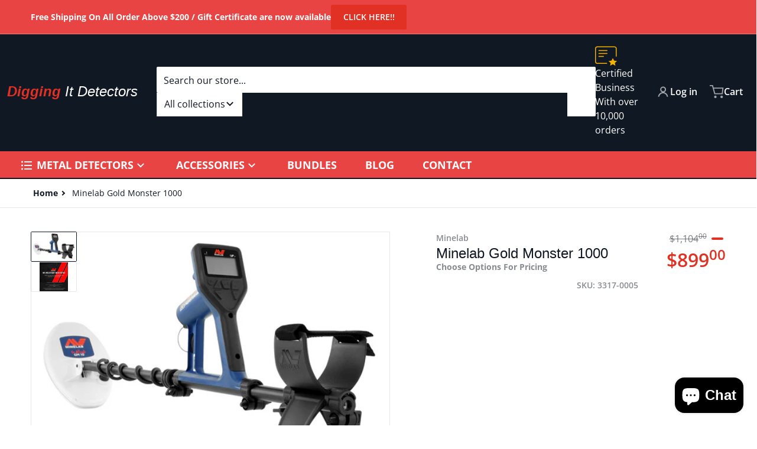

--- FILE ---
content_type: text/html; charset=utf-8
request_url: https://www.google.com/recaptcha/enterprise/anchor?ar=1&k=6LdEwsYnAAAAAL9T92sOraT4CDI-QIVuDYAGwdOy&co=aHR0cHM6Ly9kaWdnaW5naXRkZXRlY3RvcnMuY29tOjQ0Mw..&hl=en&v=PoyoqOPhxBO7pBk68S4YbpHZ&size=invisible&anchor-ms=20000&execute-ms=30000&cb=if3njuk7iwje
body_size: 48642
content:
<!DOCTYPE HTML><html dir="ltr" lang="en"><head><meta http-equiv="Content-Type" content="text/html; charset=UTF-8">
<meta http-equiv="X-UA-Compatible" content="IE=edge">
<title>reCAPTCHA</title>
<style type="text/css">
/* cyrillic-ext */
@font-face {
  font-family: 'Roboto';
  font-style: normal;
  font-weight: 400;
  font-stretch: 100%;
  src: url(//fonts.gstatic.com/s/roboto/v48/KFO7CnqEu92Fr1ME7kSn66aGLdTylUAMa3GUBHMdazTgWw.woff2) format('woff2');
  unicode-range: U+0460-052F, U+1C80-1C8A, U+20B4, U+2DE0-2DFF, U+A640-A69F, U+FE2E-FE2F;
}
/* cyrillic */
@font-face {
  font-family: 'Roboto';
  font-style: normal;
  font-weight: 400;
  font-stretch: 100%;
  src: url(//fonts.gstatic.com/s/roboto/v48/KFO7CnqEu92Fr1ME7kSn66aGLdTylUAMa3iUBHMdazTgWw.woff2) format('woff2');
  unicode-range: U+0301, U+0400-045F, U+0490-0491, U+04B0-04B1, U+2116;
}
/* greek-ext */
@font-face {
  font-family: 'Roboto';
  font-style: normal;
  font-weight: 400;
  font-stretch: 100%;
  src: url(//fonts.gstatic.com/s/roboto/v48/KFO7CnqEu92Fr1ME7kSn66aGLdTylUAMa3CUBHMdazTgWw.woff2) format('woff2');
  unicode-range: U+1F00-1FFF;
}
/* greek */
@font-face {
  font-family: 'Roboto';
  font-style: normal;
  font-weight: 400;
  font-stretch: 100%;
  src: url(//fonts.gstatic.com/s/roboto/v48/KFO7CnqEu92Fr1ME7kSn66aGLdTylUAMa3-UBHMdazTgWw.woff2) format('woff2');
  unicode-range: U+0370-0377, U+037A-037F, U+0384-038A, U+038C, U+038E-03A1, U+03A3-03FF;
}
/* math */
@font-face {
  font-family: 'Roboto';
  font-style: normal;
  font-weight: 400;
  font-stretch: 100%;
  src: url(//fonts.gstatic.com/s/roboto/v48/KFO7CnqEu92Fr1ME7kSn66aGLdTylUAMawCUBHMdazTgWw.woff2) format('woff2');
  unicode-range: U+0302-0303, U+0305, U+0307-0308, U+0310, U+0312, U+0315, U+031A, U+0326-0327, U+032C, U+032F-0330, U+0332-0333, U+0338, U+033A, U+0346, U+034D, U+0391-03A1, U+03A3-03A9, U+03B1-03C9, U+03D1, U+03D5-03D6, U+03F0-03F1, U+03F4-03F5, U+2016-2017, U+2034-2038, U+203C, U+2040, U+2043, U+2047, U+2050, U+2057, U+205F, U+2070-2071, U+2074-208E, U+2090-209C, U+20D0-20DC, U+20E1, U+20E5-20EF, U+2100-2112, U+2114-2115, U+2117-2121, U+2123-214F, U+2190, U+2192, U+2194-21AE, U+21B0-21E5, U+21F1-21F2, U+21F4-2211, U+2213-2214, U+2216-22FF, U+2308-230B, U+2310, U+2319, U+231C-2321, U+2336-237A, U+237C, U+2395, U+239B-23B7, U+23D0, U+23DC-23E1, U+2474-2475, U+25AF, U+25B3, U+25B7, U+25BD, U+25C1, U+25CA, U+25CC, U+25FB, U+266D-266F, U+27C0-27FF, U+2900-2AFF, U+2B0E-2B11, U+2B30-2B4C, U+2BFE, U+3030, U+FF5B, U+FF5D, U+1D400-1D7FF, U+1EE00-1EEFF;
}
/* symbols */
@font-face {
  font-family: 'Roboto';
  font-style: normal;
  font-weight: 400;
  font-stretch: 100%;
  src: url(//fonts.gstatic.com/s/roboto/v48/KFO7CnqEu92Fr1ME7kSn66aGLdTylUAMaxKUBHMdazTgWw.woff2) format('woff2');
  unicode-range: U+0001-000C, U+000E-001F, U+007F-009F, U+20DD-20E0, U+20E2-20E4, U+2150-218F, U+2190, U+2192, U+2194-2199, U+21AF, U+21E6-21F0, U+21F3, U+2218-2219, U+2299, U+22C4-22C6, U+2300-243F, U+2440-244A, U+2460-24FF, U+25A0-27BF, U+2800-28FF, U+2921-2922, U+2981, U+29BF, U+29EB, U+2B00-2BFF, U+4DC0-4DFF, U+FFF9-FFFB, U+10140-1018E, U+10190-1019C, U+101A0, U+101D0-101FD, U+102E0-102FB, U+10E60-10E7E, U+1D2C0-1D2D3, U+1D2E0-1D37F, U+1F000-1F0FF, U+1F100-1F1AD, U+1F1E6-1F1FF, U+1F30D-1F30F, U+1F315, U+1F31C, U+1F31E, U+1F320-1F32C, U+1F336, U+1F378, U+1F37D, U+1F382, U+1F393-1F39F, U+1F3A7-1F3A8, U+1F3AC-1F3AF, U+1F3C2, U+1F3C4-1F3C6, U+1F3CA-1F3CE, U+1F3D4-1F3E0, U+1F3ED, U+1F3F1-1F3F3, U+1F3F5-1F3F7, U+1F408, U+1F415, U+1F41F, U+1F426, U+1F43F, U+1F441-1F442, U+1F444, U+1F446-1F449, U+1F44C-1F44E, U+1F453, U+1F46A, U+1F47D, U+1F4A3, U+1F4B0, U+1F4B3, U+1F4B9, U+1F4BB, U+1F4BF, U+1F4C8-1F4CB, U+1F4D6, U+1F4DA, U+1F4DF, U+1F4E3-1F4E6, U+1F4EA-1F4ED, U+1F4F7, U+1F4F9-1F4FB, U+1F4FD-1F4FE, U+1F503, U+1F507-1F50B, U+1F50D, U+1F512-1F513, U+1F53E-1F54A, U+1F54F-1F5FA, U+1F610, U+1F650-1F67F, U+1F687, U+1F68D, U+1F691, U+1F694, U+1F698, U+1F6AD, U+1F6B2, U+1F6B9-1F6BA, U+1F6BC, U+1F6C6-1F6CF, U+1F6D3-1F6D7, U+1F6E0-1F6EA, U+1F6F0-1F6F3, U+1F6F7-1F6FC, U+1F700-1F7FF, U+1F800-1F80B, U+1F810-1F847, U+1F850-1F859, U+1F860-1F887, U+1F890-1F8AD, U+1F8B0-1F8BB, U+1F8C0-1F8C1, U+1F900-1F90B, U+1F93B, U+1F946, U+1F984, U+1F996, U+1F9E9, U+1FA00-1FA6F, U+1FA70-1FA7C, U+1FA80-1FA89, U+1FA8F-1FAC6, U+1FACE-1FADC, U+1FADF-1FAE9, U+1FAF0-1FAF8, U+1FB00-1FBFF;
}
/* vietnamese */
@font-face {
  font-family: 'Roboto';
  font-style: normal;
  font-weight: 400;
  font-stretch: 100%;
  src: url(//fonts.gstatic.com/s/roboto/v48/KFO7CnqEu92Fr1ME7kSn66aGLdTylUAMa3OUBHMdazTgWw.woff2) format('woff2');
  unicode-range: U+0102-0103, U+0110-0111, U+0128-0129, U+0168-0169, U+01A0-01A1, U+01AF-01B0, U+0300-0301, U+0303-0304, U+0308-0309, U+0323, U+0329, U+1EA0-1EF9, U+20AB;
}
/* latin-ext */
@font-face {
  font-family: 'Roboto';
  font-style: normal;
  font-weight: 400;
  font-stretch: 100%;
  src: url(//fonts.gstatic.com/s/roboto/v48/KFO7CnqEu92Fr1ME7kSn66aGLdTylUAMa3KUBHMdazTgWw.woff2) format('woff2');
  unicode-range: U+0100-02BA, U+02BD-02C5, U+02C7-02CC, U+02CE-02D7, U+02DD-02FF, U+0304, U+0308, U+0329, U+1D00-1DBF, U+1E00-1E9F, U+1EF2-1EFF, U+2020, U+20A0-20AB, U+20AD-20C0, U+2113, U+2C60-2C7F, U+A720-A7FF;
}
/* latin */
@font-face {
  font-family: 'Roboto';
  font-style: normal;
  font-weight: 400;
  font-stretch: 100%;
  src: url(//fonts.gstatic.com/s/roboto/v48/KFO7CnqEu92Fr1ME7kSn66aGLdTylUAMa3yUBHMdazQ.woff2) format('woff2');
  unicode-range: U+0000-00FF, U+0131, U+0152-0153, U+02BB-02BC, U+02C6, U+02DA, U+02DC, U+0304, U+0308, U+0329, U+2000-206F, U+20AC, U+2122, U+2191, U+2193, U+2212, U+2215, U+FEFF, U+FFFD;
}
/* cyrillic-ext */
@font-face {
  font-family: 'Roboto';
  font-style: normal;
  font-weight: 500;
  font-stretch: 100%;
  src: url(//fonts.gstatic.com/s/roboto/v48/KFO7CnqEu92Fr1ME7kSn66aGLdTylUAMa3GUBHMdazTgWw.woff2) format('woff2');
  unicode-range: U+0460-052F, U+1C80-1C8A, U+20B4, U+2DE0-2DFF, U+A640-A69F, U+FE2E-FE2F;
}
/* cyrillic */
@font-face {
  font-family: 'Roboto';
  font-style: normal;
  font-weight: 500;
  font-stretch: 100%;
  src: url(//fonts.gstatic.com/s/roboto/v48/KFO7CnqEu92Fr1ME7kSn66aGLdTylUAMa3iUBHMdazTgWw.woff2) format('woff2');
  unicode-range: U+0301, U+0400-045F, U+0490-0491, U+04B0-04B1, U+2116;
}
/* greek-ext */
@font-face {
  font-family: 'Roboto';
  font-style: normal;
  font-weight: 500;
  font-stretch: 100%;
  src: url(//fonts.gstatic.com/s/roboto/v48/KFO7CnqEu92Fr1ME7kSn66aGLdTylUAMa3CUBHMdazTgWw.woff2) format('woff2');
  unicode-range: U+1F00-1FFF;
}
/* greek */
@font-face {
  font-family: 'Roboto';
  font-style: normal;
  font-weight: 500;
  font-stretch: 100%;
  src: url(//fonts.gstatic.com/s/roboto/v48/KFO7CnqEu92Fr1ME7kSn66aGLdTylUAMa3-UBHMdazTgWw.woff2) format('woff2');
  unicode-range: U+0370-0377, U+037A-037F, U+0384-038A, U+038C, U+038E-03A1, U+03A3-03FF;
}
/* math */
@font-face {
  font-family: 'Roboto';
  font-style: normal;
  font-weight: 500;
  font-stretch: 100%;
  src: url(//fonts.gstatic.com/s/roboto/v48/KFO7CnqEu92Fr1ME7kSn66aGLdTylUAMawCUBHMdazTgWw.woff2) format('woff2');
  unicode-range: U+0302-0303, U+0305, U+0307-0308, U+0310, U+0312, U+0315, U+031A, U+0326-0327, U+032C, U+032F-0330, U+0332-0333, U+0338, U+033A, U+0346, U+034D, U+0391-03A1, U+03A3-03A9, U+03B1-03C9, U+03D1, U+03D5-03D6, U+03F0-03F1, U+03F4-03F5, U+2016-2017, U+2034-2038, U+203C, U+2040, U+2043, U+2047, U+2050, U+2057, U+205F, U+2070-2071, U+2074-208E, U+2090-209C, U+20D0-20DC, U+20E1, U+20E5-20EF, U+2100-2112, U+2114-2115, U+2117-2121, U+2123-214F, U+2190, U+2192, U+2194-21AE, U+21B0-21E5, U+21F1-21F2, U+21F4-2211, U+2213-2214, U+2216-22FF, U+2308-230B, U+2310, U+2319, U+231C-2321, U+2336-237A, U+237C, U+2395, U+239B-23B7, U+23D0, U+23DC-23E1, U+2474-2475, U+25AF, U+25B3, U+25B7, U+25BD, U+25C1, U+25CA, U+25CC, U+25FB, U+266D-266F, U+27C0-27FF, U+2900-2AFF, U+2B0E-2B11, U+2B30-2B4C, U+2BFE, U+3030, U+FF5B, U+FF5D, U+1D400-1D7FF, U+1EE00-1EEFF;
}
/* symbols */
@font-face {
  font-family: 'Roboto';
  font-style: normal;
  font-weight: 500;
  font-stretch: 100%;
  src: url(//fonts.gstatic.com/s/roboto/v48/KFO7CnqEu92Fr1ME7kSn66aGLdTylUAMaxKUBHMdazTgWw.woff2) format('woff2');
  unicode-range: U+0001-000C, U+000E-001F, U+007F-009F, U+20DD-20E0, U+20E2-20E4, U+2150-218F, U+2190, U+2192, U+2194-2199, U+21AF, U+21E6-21F0, U+21F3, U+2218-2219, U+2299, U+22C4-22C6, U+2300-243F, U+2440-244A, U+2460-24FF, U+25A0-27BF, U+2800-28FF, U+2921-2922, U+2981, U+29BF, U+29EB, U+2B00-2BFF, U+4DC0-4DFF, U+FFF9-FFFB, U+10140-1018E, U+10190-1019C, U+101A0, U+101D0-101FD, U+102E0-102FB, U+10E60-10E7E, U+1D2C0-1D2D3, U+1D2E0-1D37F, U+1F000-1F0FF, U+1F100-1F1AD, U+1F1E6-1F1FF, U+1F30D-1F30F, U+1F315, U+1F31C, U+1F31E, U+1F320-1F32C, U+1F336, U+1F378, U+1F37D, U+1F382, U+1F393-1F39F, U+1F3A7-1F3A8, U+1F3AC-1F3AF, U+1F3C2, U+1F3C4-1F3C6, U+1F3CA-1F3CE, U+1F3D4-1F3E0, U+1F3ED, U+1F3F1-1F3F3, U+1F3F5-1F3F7, U+1F408, U+1F415, U+1F41F, U+1F426, U+1F43F, U+1F441-1F442, U+1F444, U+1F446-1F449, U+1F44C-1F44E, U+1F453, U+1F46A, U+1F47D, U+1F4A3, U+1F4B0, U+1F4B3, U+1F4B9, U+1F4BB, U+1F4BF, U+1F4C8-1F4CB, U+1F4D6, U+1F4DA, U+1F4DF, U+1F4E3-1F4E6, U+1F4EA-1F4ED, U+1F4F7, U+1F4F9-1F4FB, U+1F4FD-1F4FE, U+1F503, U+1F507-1F50B, U+1F50D, U+1F512-1F513, U+1F53E-1F54A, U+1F54F-1F5FA, U+1F610, U+1F650-1F67F, U+1F687, U+1F68D, U+1F691, U+1F694, U+1F698, U+1F6AD, U+1F6B2, U+1F6B9-1F6BA, U+1F6BC, U+1F6C6-1F6CF, U+1F6D3-1F6D7, U+1F6E0-1F6EA, U+1F6F0-1F6F3, U+1F6F7-1F6FC, U+1F700-1F7FF, U+1F800-1F80B, U+1F810-1F847, U+1F850-1F859, U+1F860-1F887, U+1F890-1F8AD, U+1F8B0-1F8BB, U+1F8C0-1F8C1, U+1F900-1F90B, U+1F93B, U+1F946, U+1F984, U+1F996, U+1F9E9, U+1FA00-1FA6F, U+1FA70-1FA7C, U+1FA80-1FA89, U+1FA8F-1FAC6, U+1FACE-1FADC, U+1FADF-1FAE9, U+1FAF0-1FAF8, U+1FB00-1FBFF;
}
/* vietnamese */
@font-face {
  font-family: 'Roboto';
  font-style: normal;
  font-weight: 500;
  font-stretch: 100%;
  src: url(//fonts.gstatic.com/s/roboto/v48/KFO7CnqEu92Fr1ME7kSn66aGLdTylUAMa3OUBHMdazTgWw.woff2) format('woff2');
  unicode-range: U+0102-0103, U+0110-0111, U+0128-0129, U+0168-0169, U+01A0-01A1, U+01AF-01B0, U+0300-0301, U+0303-0304, U+0308-0309, U+0323, U+0329, U+1EA0-1EF9, U+20AB;
}
/* latin-ext */
@font-face {
  font-family: 'Roboto';
  font-style: normal;
  font-weight: 500;
  font-stretch: 100%;
  src: url(//fonts.gstatic.com/s/roboto/v48/KFO7CnqEu92Fr1ME7kSn66aGLdTylUAMa3KUBHMdazTgWw.woff2) format('woff2');
  unicode-range: U+0100-02BA, U+02BD-02C5, U+02C7-02CC, U+02CE-02D7, U+02DD-02FF, U+0304, U+0308, U+0329, U+1D00-1DBF, U+1E00-1E9F, U+1EF2-1EFF, U+2020, U+20A0-20AB, U+20AD-20C0, U+2113, U+2C60-2C7F, U+A720-A7FF;
}
/* latin */
@font-face {
  font-family: 'Roboto';
  font-style: normal;
  font-weight: 500;
  font-stretch: 100%;
  src: url(//fonts.gstatic.com/s/roboto/v48/KFO7CnqEu92Fr1ME7kSn66aGLdTylUAMa3yUBHMdazQ.woff2) format('woff2');
  unicode-range: U+0000-00FF, U+0131, U+0152-0153, U+02BB-02BC, U+02C6, U+02DA, U+02DC, U+0304, U+0308, U+0329, U+2000-206F, U+20AC, U+2122, U+2191, U+2193, U+2212, U+2215, U+FEFF, U+FFFD;
}
/* cyrillic-ext */
@font-face {
  font-family: 'Roboto';
  font-style: normal;
  font-weight: 900;
  font-stretch: 100%;
  src: url(//fonts.gstatic.com/s/roboto/v48/KFO7CnqEu92Fr1ME7kSn66aGLdTylUAMa3GUBHMdazTgWw.woff2) format('woff2');
  unicode-range: U+0460-052F, U+1C80-1C8A, U+20B4, U+2DE0-2DFF, U+A640-A69F, U+FE2E-FE2F;
}
/* cyrillic */
@font-face {
  font-family: 'Roboto';
  font-style: normal;
  font-weight: 900;
  font-stretch: 100%;
  src: url(//fonts.gstatic.com/s/roboto/v48/KFO7CnqEu92Fr1ME7kSn66aGLdTylUAMa3iUBHMdazTgWw.woff2) format('woff2');
  unicode-range: U+0301, U+0400-045F, U+0490-0491, U+04B0-04B1, U+2116;
}
/* greek-ext */
@font-face {
  font-family: 'Roboto';
  font-style: normal;
  font-weight: 900;
  font-stretch: 100%;
  src: url(//fonts.gstatic.com/s/roboto/v48/KFO7CnqEu92Fr1ME7kSn66aGLdTylUAMa3CUBHMdazTgWw.woff2) format('woff2');
  unicode-range: U+1F00-1FFF;
}
/* greek */
@font-face {
  font-family: 'Roboto';
  font-style: normal;
  font-weight: 900;
  font-stretch: 100%;
  src: url(//fonts.gstatic.com/s/roboto/v48/KFO7CnqEu92Fr1ME7kSn66aGLdTylUAMa3-UBHMdazTgWw.woff2) format('woff2');
  unicode-range: U+0370-0377, U+037A-037F, U+0384-038A, U+038C, U+038E-03A1, U+03A3-03FF;
}
/* math */
@font-face {
  font-family: 'Roboto';
  font-style: normal;
  font-weight: 900;
  font-stretch: 100%;
  src: url(//fonts.gstatic.com/s/roboto/v48/KFO7CnqEu92Fr1ME7kSn66aGLdTylUAMawCUBHMdazTgWw.woff2) format('woff2');
  unicode-range: U+0302-0303, U+0305, U+0307-0308, U+0310, U+0312, U+0315, U+031A, U+0326-0327, U+032C, U+032F-0330, U+0332-0333, U+0338, U+033A, U+0346, U+034D, U+0391-03A1, U+03A3-03A9, U+03B1-03C9, U+03D1, U+03D5-03D6, U+03F0-03F1, U+03F4-03F5, U+2016-2017, U+2034-2038, U+203C, U+2040, U+2043, U+2047, U+2050, U+2057, U+205F, U+2070-2071, U+2074-208E, U+2090-209C, U+20D0-20DC, U+20E1, U+20E5-20EF, U+2100-2112, U+2114-2115, U+2117-2121, U+2123-214F, U+2190, U+2192, U+2194-21AE, U+21B0-21E5, U+21F1-21F2, U+21F4-2211, U+2213-2214, U+2216-22FF, U+2308-230B, U+2310, U+2319, U+231C-2321, U+2336-237A, U+237C, U+2395, U+239B-23B7, U+23D0, U+23DC-23E1, U+2474-2475, U+25AF, U+25B3, U+25B7, U+25BD, U+25C1, U+25CA, U+25CC, U+25FB, U+266D-266F, U+27C0-27FF, U+2900-2AFF, U+2B0E-2B11, U+2B30-2B4C, U+2BFE, U+3030, U+FF5B, U+FF5D, U+1D400-1D7FF, U+1EE00-1EEFF;
}
/* symbols */
@font-face {
  font-family: 'Roboto';
  font-style: normal;
  font-weight: 900;
  font-stretch: 100%;
  src: url(//fonts.gstatic.com/s/roboto/v48/KFO7CnqEu92Fr1ME7kSn66aGLdTylUAMaxKUBHMdazTgWw.woff2) format('woff2');
  unicode-range: U+0001-000C, U+000E-001F, U+007F-009F, U+20DD-20E0, U+20E2-20E4, U+2150-218F, U+2190, U+2192, U+2194-2199, U+21AF, U+21E6-21F0, U+21F3, U+2218-2219, U+2299, U+22C4-22C6, U+2300-243F, U+2440-244A, U+2460-24FF, U+25A0-27BF, U+2800-28FF, U+2921-2922, U+2981, U+29BF, U+29EB, U+2B00-2BFF, U+4DC0-4DFF, U+FFF9-FFFB, U+10140-1018E, U+10190-1019C, U+101A0, U+101D0-101FD, U+102E0-102FB, U+10E60-10E7E, U+1D2C0-1D2D3, U+1D2E0-1D37F, U+1F000-1F0FF, U+1F100-1F1AD, U+1F1E6-1F1FF, U+1F30D-1F30F, U+1F315, U+1F31C, U+1F31E, U+1F320-1F32C, U+1F336, U+1F378, U+1F37D, U+1F382, U+1F393-1F39F, U+1F3A7-1F3A8, U+1F3AC-1F3AF, U+1F3C2, U+1F3C4-1F3C6, U+1F3CA-1F3CE, U+1F3D4-1F3E0, U+1F3ED, U+1F3F1-1F3F3, U+1F3F5-1F3F7, U+1F408, U+1F415, U+1F41F, U+1F426, U+1F43F, U+1F441-1F442, U+1F444, U+1F446-1F449, U+1F44C-1F44E, U+1F453, U+1F46A, U+1F47D, U+1F4A3, U+1F4B0, U+1F4B3, U+1F4B9, U+1F4BB, U+1F4BF, U+1F4C8-1F4CB, U+1F4D6, U+1F4DA, U+1F4DF, U+1F4E3-1F4E6, U+1F4EA-1F4ED, U+1F4F7, U+1F4F9-1F4FB, U+1F4FD-1F4FE, U+1F503, U+1F507-1F50B, U+1F50D, U+1F512-1F513, U+1F53E-1F54A, U+1F54F-1F5FA, U+1F610, U+1F650-1F67F, U+1F687, U+1F68D, U+1F691, U+1F694, U+1F698, U+1F6AD, U+1F6B2, U+1F6B9-1F6BA, U+1F6BC, U+1F6C6-1F6CF, U+1F6D3-1F6D7, U+1F6E0-1F6EA, U+1F6F0-1F6F3, U+1F6F7-1F6FC, U+1F700-1F7FF, U+1F800-1F80B, U+1F810-1F847, U+1F850-1F859, U+1F860-1F887, U+1F890-1F8AD, U+1F8B0-1F8BB, U+1F8C0-1F8C1, U+1F900-1F90B, U+1F93B, U+1F946, U+1F984, U+1F996, U+1F9E9, U+1FA00-1FA6F, U+1FA70-1FA7C, U+1FA80-1FA89, U+1FA8F-1FAC6, U+1FACE-1FADC, U+1FADF-1FAE9, U+1FAF0-1FAF8, U+1FB00-1FBFF;
}
/* vietnamese */
@font-face {
  font-family: 'Roboto';
  font-style: normal;
  font-weight: 900;
  font-stretch: 100%;
  src: url(//fonts.gstatic.com/s/roboto/v48/KFO7CnqEu92Fr1ME7kSn66aGLdTylUAMa3OUBHMdazTgWw.woff2) format('woff2');
  unicode-range: U+0102-0103, U+0110-0111, U+0128-0129, U+0168-0169, U+01A0-01A1, U+01AF-01B0, U+0300-0301, U+0303-0304, U+0308-0309, U+0323, U+0329, U+1EA0-1EF9, U+20AB;
}
/* latin-ext */
@font-face {
  font-family: 'Roboto';
  font-style: normal;
  font-weight: 900;
  font-stretch: 100%;
  src: url(//fonts.gstatic.com/s/roboto/v48/KFO7CnqEu92Fr1ME7kSn66aGLdTylUAMa3KUBHMdazTgWw.woff2) format('woff2');
  unicode-range: U+0100-02BA, U+02BD-02C5, U+02C7-02CC, U+02CE-02D7, U+02DD-02FF, U+0304, U+0308, U+0329, U+1D00-1DBF, U+1E00-1E9F, U+1EF2-1EFF, U+2020, U+20A0-20AB, U+20AD-20C0, U+2113, U+2C60-2C7F, U+A720-A7FF;
}
/* latin */
@font-face {
  font-family: 'Roboto';
  font-style: normal;
  font-weight: 900;
  font-stretch: 100%;
  src: url(//fonts.gstatic.com/s/roboto/v48/KFO7CnqEu92Fr1ME7kSn66aGLdTylUAMa3yUBHMdazQ.woff2) format('woff2');
  unicode-range: U+0000-00FF, U+0131, U+0152-0153, U+02BB-02BC, U+02C6, U+02DA, U+02DC, U+0304, U+0308, U+0329, U+2000-206F, U+20AC, U+2122, U+2191, U+2193, U+2212, U+2215, U+FEFF, U+FFFD;
}

</style>
<link rel="stylesheet" type="text/css" href="https://www.gstatic.com/recaptcha/releases/PoyoqOPhxBO7pBk68S4YbpHZ/styles__ltr.css">
<script nonce="dSsEgCn-z0Ym8iziq2dHiQ" type="text/javascript">window['__recaptcha_api'] = 'https://www.google.com/recaptcha/enterprise/';</script>
<script type="text/javascript" src="https://www.gstatic.com/recaptcha/releases/PoyoqOPhxBO7pBk68S4YbpHZ/recaptcha__en.js" nonce="dSsEgCn-z0Ym8iziq2dHiQ">
      
    </script></head>
<body><div id="rc-anchor-alert" class="rc-anchor-alert"></div>
<input type="hidden" id="recaptcha-token" value="[base64]">
<script type="text/javascript" nonce="dSsEgCn-z0Ym8iziq2dHiQ">
      recaptcha.anchor.Main.init("[\x22ainput\x22,[\x22bgdata\x22,\x22\x22,\[base64]/[base64]/[base64]/[base64]/[base64]/[base64]/KGcoTywyNTMsTy5PKSxVRyhPLEMpKTpnKE8sMjUzLEMpLE8pKSxsKSksTykpfSxieT1mdW5jdGlvbihDLE8sdSxsKXtmb3IobD0odT1SKEMpLDApO08+MDtPLS0pbD1sPDw4fFooQyk7ZyhDLHUsbCl9LFVHPWZ1bmN0aW9uKEMsTyl7Qy5pLmxlbmd0aD4xMDQ/[base64]/[base64]/[base64]/[base64]/[base64]/[base64]/[base64]\\u003d\x22,\[base64]\\u003d\\u003d\x22,\x22SMK2w5TDs1tIw6J1bsOfw4EMH8KWNiBOw6QGasO9EAgJw4U9w7hjwpdlczJQEgbDqcOtdhzChSo8w7nDhcKcw5XDq07DiHfCmcK3w4skw53DjFRQHMOvw40ww4bCmynDgATDhsORw7rCmRvCqMONwoPDrUnDo8O5wr/[base64]/wojDil0rM0fDrl7DiMKnw4XDpjw6w7vChsOUAMO0MEsbw6rCkG09wopyQMOMwpTCsH3Cl8KAwoNPI8O2w5HCljzDhzLDiMK8KTRpwpI5K2diVsKAwr0JJz7CkMOswpQmw4DDv8KWKh8kwrZ/wovDgMKobgJpdsKXMG90wrgfwrjDmU0rJMKaw74YGkVBCH1SIksrw6shbcO/IcOqTSDCosOIeErDr0LCrcKGT8OOJ0YheMOsw4pGfsOFUynDncOVNMKHw4NewpgJGnfDgMOcUsKya07Cp8Kvw6Uow5MEw7PCssO/[base64]/DiVF3T0gWw6ETwrEuO0ELVsOmbsKSHBjDrsOPwo/[base64]/CsSxDwoYkWALDqcOqfMO7w5HCtm4/w7nCjMKNdQ/CnG58w5ckMMKmCsOybwN3CMKYw57DoMOMHwx5QS0HwpDCtgHDqEPDm8OKVjNjK8OQGMKywrocLcKuw4/CtSnDiiHDky/CnUp+w4ZxbAMvwr/CjMK8Ny/[base64]/Cvz9fw4PChjLCgsOGwrfDtTTDs8KxG8Kuw7XCs3PDi8OUwpXColjClAllwr0xwrEVOHjCncOxw4/Dq8OFaMOwJinCqsOybxIkw7orZA3DvSrCs3U/PsOKZ37DrHTCgMKmwrjCsMKiXWkXwrPDt8KPwqIZw4wiw5/DkjrCgMKzw6Jpw4NLw79KwrNUBsKZPGbDmsOAwoDDlsOIHsKDw5bDnEMnWsOdXnXDilRgdMKnKMOLw6lyZl5twqsMwoLCvMOETlPDo8K0DsOQOsOWw5TDkiRZScKVwp9IKF/[base64]/DmydAw79CwofDtgtXwozCmcKAwovDnRMjcsO2w7w8V38Fw7xJw4MLAcKpacKsw5fDkAsdTsKDB0LCox1Rw4N9XVHCmcKpw5BtwofCuMKSGXsswrcYVShtwpdyIcOAwoVPSMOMwofCiUhrw5/DgMOZw7QxVSJPEsOjXxRfwr9lacKSw5/CrMOVwpI6wpDDlDM0wqlWwr15Yw4gHMKpEF3DhQPChMKNw7UAw5pLw7FEfSRkCMKTGC/[base64]/DpsOFw73DjQ7DmD5/[base64]/DvcOhw4LCoCdmwrLDoMKDwoMBwqfDqAlnwrXCuMKow49Uwp42DsKxP8OKw7bCjGJGRjJXwpTDmsK3wr/CmEnDpHvDkgbCnSLCjTbDgXcIw6U+SA7DssKmw5HCicKhwpN9HynDj8K7w5DDu3cPJcKNw5jCgjBBw6JPB1I0wp8kOU3DvX03w79WLEggwr/CsHIIwpxJOcKabDTDg3/CosOgw6PDsMKvcsKpw4QmwoHDoMOJwolIOsKtwpPChsKSOMK7ex/Do8OPAR7ChRJhMsKVwpLCmsOFQsKQasKSw47CiELDpDbDrxTCvgvClsOZMD8Fw4p0w5zDm8KPOVfDim/[base64]/ChTDCqUnDicO2w6bDkgguw47DqRskasO9wp7CtSjCny0sw4bDlU9wwpLCucKPPsOKRsOwwpzChUZ8KjLDrlwCwp95UT3Cgz49wrbCrsKMZn4vwq5Uwq92wok/w5gaIMOYdsOxwo1Dw75RGnHCg3Y8C8K+wpnCnmkPwoAMwoXCj8ONE8KDOcOMKHoQwpQkwobCr8OGXsK/[base64]/CmzYGDgvDpi4pSMKTwq/ClTXDi8OAAyrCkiFOOGxvC8KoZifDp8OIwr5Vw5sgwqJeFMK8wrDDhMO3wrjDmmjCiFsTCcKWGMKUP1HChcKIZQsPRMOZUyd7GzPDrsO5wq/Ds3vDusOaw6wiw7IzwpIFwqQfYFjDmcOfFsK8O8KmHsKyasK/wrw8w6ZacSEtTE0ow7bDpm3DoUBVwoTCrcOWbn4fAS3CoMKlPw0nKcKXE2bCi8KtCFkLwqhCw67DgsO6FhbCnQjCksOBwo/CmsKBZB/[base64]/Dp8KiFMKND8KOwpzDoMKnK2LDoEbDqjUvw5HDisO8OU3CuDcKRU7DnGwNw4MjVcOJOCHCtTnDl8KeWEocCx7CvlwWw5w1PkYIwrlfwrQlKX7CvsOLwo3CqCspTcKiEcKDZMOXS04oH8KAMMKuwpp/w5vCp2AXBQ3CkWdlCsKifHU7AyYeM1MUGyzCsWPDskrDtRRbwp0kw6h5a8O3DGwfAcKdw5rCicObw7LCs1p0wqkDUsKgJMOaCnXDmWVDwq8NNEbDilvChsOew6TDm3FRbGHDmxxNI8Ojw6tlbCA5bz5rYk4UKW/[base64]/w6vDosKawowzwpbCnlrDmsKrOcK3w6TCrMOMw57CglLCoUFFXFXDsw0Qw65Sw53Cii/[base64]/CrwXChg3CiVTDlkfDv2DCskdrACPDnsO9A8Ovw5/Cm8OgVTk8wqnDi8OcwocISTAxHMKTwrtKeMO/w7lOw4zCs8KqA1pYwqLCkjRbw5bCg15UwoUGwrheS1XChcOXwqjCq8KyDnLCoFjDosKVK8ONw51ABHfCknPDjU5cE8O7w5QpesOUblXCvETDnkRJw55pchjDrMKcw68ywpvDmB7DjW9CagVsHsKwaCJcw7ttLsOWw5I8wppWTx0Nw6kmw7/DrMO+HcObw6jCuAjCjGclXnnDh8O/[base64]/DhzEdw5tDw5vDvx3DlsOHf8OLB33DhMKvw4XDkVJQw6tkEiB4wpAmYsOjJ8OMw741KSpiw55dAy7DuEZhb8OeSD0+aMKcw73ChhsPQMKaTsKgasO+dRzCrXHChMO/wo7CgMOpwrTDm8O9FMKywpo/E8Kswq98w6TCgWEQw5dxw5jDgHHDtxsERMOSLMOyCSxMwowGbcK7EsO7fBd7FVXDggLDlWnCmhDDpMK/dMOywpLDqCtRwpI/[base64]/H8OiegA0w53DsmRIw5HCvMO8wp7CgkoyRS/CssKtw65ODWxUEcKuDEVHwoJ/wp4JRUrDqMOXUsO9w6JRw7BCwp8RwoxNwp4Dw7jCs2/Cvk4MOcOIITc3Q8OMB8OtCyjDkikHMjBrYAZoK8OrwoM3w4gEwpHCgcOnLcO/DsOKw6jCv8O2SUzDscKhw6TDswE7wqNew6HCt8K1McKgFsKGKgljwrBTVMO7M24zwrLCpljDinBfwphYAj/DksOCG2hcAwbDrcO1wpkgb8K5w5DCgMOmw5HDjRgNR2LCksKCwrfDn18nwpLDocOowr8QwqvDrcKawrfCg8KrbRoGwr3DnHHCpV54wofCo8KEwoQbccKYw690B8KGwqEgF8KAwqPChcKhK8OYRMK/wpTCoWrCpcK1w4wFX8KNHMK/dMOiw53Cg8OfSsOfMjXCvRgcwqUCw7fCucO5ZsOVAsOwZcOMSmpbBivCpkXCncKLOm1Zw4NwwoTDu0F9aDzClgNeQMOpF8Knw7/DusOHwr3CqirCv2TCiVpww4XCi3fCr8OtwpvDoQTDrMKbwp5Yw7tUw44/w6xkGXTDrxLDs3pgw6/CnQZ0PcOuwoNiwqhfAMKow7LCssOvfcK1wrLDlU7Cp2HCjHXDq8KHJys4wqxfRnIswpXDkFoVEC7Ct8KlO8KaZkXDl8OycsOeVcKVZl3DhxvCrMOLZk0zRcOQccOAwrDDsHvDjVocwrHDqcKHfcOnw7HDnHLDv8O2w47Dt8KwLsOqwqvDlRZtw4FiIcKDw4/Dn2VOcHLDvilmw53CpsKkUMOFw5LCjMKQM8K3wqF6D8O2bsKdYsKFNkEgwoxswr9mwrpVwpfDhzV1wrZIbTrCik5gwrbDmsOWJzMjZ1lZWT/DlsOQwoXDpXRYw7ghNzosEnJewq47EXoEP00nIX3CrCpjw5nDp3PCp8KYw7XCiC1/BmkSwpLCglXCpMOxw6Rhw69Cw4PDvcKhwrEAfgrCt8KpwqwWw4dZwqTCncOFw53DvlEUbiJpwq9DTiwuQnPDlcKow7FYFmhEU0k+w6fCuBDDqnzDtBvCigDDncK/ZjQrwpbCuRhkwqTDiMOeEDDCmMOSTMKfw5E0QMKPwrd4LgDCs2nDvVDCl2FRwpMiw5sHTsO3w78Swq5ZaDVew7bCsi/CkgYTw5xMJzHCocK8MSQfwrZxZsO6ScK4wpjDksKTfEs4wpgawqh4CMOcw65qDcKXw756NsKhwpB7Z8Osw4YDL8KzTcOzH8KkGcO9VcOiMw3ChcKww61pwrHDoyfDlVDDhcK5w4sWJk5rEwLChcOnwoDDi1/[base64]/DuTzCvcO4NzvCmMKtw4DDukHDncO1wrTDjEhPw4bCucKlGl08w6Eqw48FXjPDvGMIYsObw6M/wqLDnzQ2wpZ5KcOcSMOxwrjClcOCwo/Ct2kkwr9QwqXClcO3wrbDtEbDu8OAGMK3wojDvjAIB2g/HCvCssKvwo1Nw6IHwrQ/Y8OeJMO3wqDCvxDChgcWw6oLFXnCuMKzwqpAVmVEJ8KXwrsueMO9QnlLw4YwwrtxPQ/[base64]/[base64]/DlMKjW8OLw7bClMK4w5IUFCHDisOlwr3CjsO/[base64]/CpsO/w6Qwwr5fwo3CiwUMVMO/[base64]/[base64]/YMOaE8Kicm9VWEHCvsKcRMKbw6UqCsKNwqRgwoBRwqNvY8OVwqTCoMOxwqsMJMKpZcOybx/DkMKjwozCgMKrwr/[base64]/[base64]/w4TDhHNBIk1BJF/ClsOiw7EgwqHDrMO+wqFkw4/Dnxclw5koEcK4ccO2NsKZwpTCicObKBLCgxwcwpc/wrkmwqEdw4ZtKsOAw5LCuykRHsOhLTvDtsKCBFLDtVlESlHDvA/Do0LCtMKwwoh6wrZ0axXDkhUYwqfDhMK6w7l2asKWOQjCvBfDj8O6woU4XMOSwqZSY8OqwqTCnsKmw7nDssKZwpBOw4csaMKMwqAhwoLDlRt7H8OOw57ChiF2w6jCnMObATlPw6B+w6PChsKswpAiAMKPwq0Gw7/DicKNEsKkHsOZw6g/OAPCq8OKw5lFGTXDgjbCjQUxwpnCpEwPwp7DgsOqNcKJLiIfwoPDqcK+IU/CvcKNIGHDvnbDri3DmxopQMOyBMKeQ8OQw5Zlw64zwrPDgMKMwrbDph/CocOUwpIGw7/DvVnDp3JOCBQiPz3CkcKFwqEFNMO5wqB1w74Wwo4vd8Khw4nCvsOEbhRXFcORwrxzw7nCoQNuH8OFRE3Cn8OYcsKGScOZwpBhw6RUGMO1ZcK5H8Otw6/DlcOrw6fChMOuYxXCo8Opwr8Gw4fCkgpVw6Evw6nDjR1YwrHCimVkw53Dn8K4HzEOCMKEw5NoDXPDownDuMKEw7sbwqvCuX/DgsKWw4RNVx0Qwr8jw4HChsK5cMKNwqbDj8KAw5oUw5bDm8Oawp1QB8Krwrosw4nCgV4QEyBFw4nDuEcPw4jCocKBM8OXw4lMJcOEUsOfw48qwqDDusK/wpzDpQXClg3DjwzCgRTCucOtCm3Dl8OlwoZpfQ7CmwLCoWLDpQ/[base64]/cignw6FNO8O4wq7Cj1HClsKzwrDDucK3KC/[base64]/DnhPCosOoSA3CiRTDuH4YMcOvwqHCmcO7wpBVw5o9w79ce8O0e8K2S8KQwo8RXMKzwqkRPSnCvMKiTMK7w7bCnMOOHMKgPy/CgnxMw6JMXTrCogI+JsOGwovCv2HDnh9xIcORcnjCiAzCssO0bMOyworDsFUPIMOoZcO7woRVw4DDvEDDqQM/w5zDtcKedcOIHcOywotnw4BRf8OfKi4Gw79nADnDjsKywqILRMKrw43DhX5mBMOTwp/DhsOWw7TDqFozVsKxNcObwrJ4YRM3w505w6fDr8KwwpFATSDCgx/DrsOYw4xswq0GwqfCqDgHLsObWThUw6/DtFLDusORw61DwrjCusOcIU9GRMOBwo3DvsKsIsObw6ZFw5kow5xwGsOow67CmMOCw4vChMKzwpEuEMKwHGbCnwppwrw5w4RRC8KZChB4HRHCvcKXUAttNUlFwoM9wqrCnT/CoUxhwo0wK8O0YcOkwptJSsOfE1QCwojCnMOpWMO7wqTCoEFQHMKGw4DCr8OceSLDk8OaXsO6w6bDssK6DMOeV8OQwqbDu29Fw6Iowq7CpEdrXsK5aw5zw67ClivCvMOVVcOkWMKlw7/Cn8OVVsKLwovDgcOlwqUUYGslwonCl8K7w4ZhTMO/[base64]/[base64]/CjcOtZ8Omw5rComPCr3MoRB0YfVLDp8KkwonCsHIZYsO9Q8OXw6/DtMO0HcOdw54YDcORwp8AwoV4wpfCo8KoB8K/wrHDr8KCA8Ojw7PCmcOww7/Dmm/Dsw9Gw4BMb8KjwrbCgcKpQMKTw4fDg8OeHAcWw43DmcO/MMKZVcKkwrIHScOEFsK+w5BAN8KyWiwbwr7CpcOHFhN6DMO8w5HDoEsMaSPClMOOQ8ONXy4tVXLDlMKYBiAcQUIsVcKcX0HDm8OxU8KREcO5wpXCrsO7WGbChHVqw4/[base64]/wpB7w7tlOCEAw5vDolZ4wohpw4XCshAHwrfCt8OlwoHCjDNcNABZbWTCs8OmFkA/wrVhdcOjw5tEcMOnJ8Kdw6LDnBrDosOSw4vDt19xwpTDjFrDjcOgQsO1w53Djhk6w45NM8Kbw5NKHxbChWVWMMKVwqvCp8O6w6rChDpCwqgBLQXDty/ChzfDkMOuU1gRw67DmMOqw6rDh8KbwpvChMOOABXCh8K8w5HDqV0UwrvCj3TDrMOsecOGwr/CosKrdx3Dmm/[base64]/[base64]/CkMKCw7zCt8Kew7nDoxpeTsKpX2QgbUjDiSE/wpfDmVPCqFDCq8OIwrJUw6stHsK4ZMOubMKiw59nYwzDssO2w4xJZMOPRBLClsKFwrvDssOCVg/[base64]/CmcOBfwBBIMOMwrHCmsO+wq7ChzAsOMOcT8KvbwUZeDTCnEo2w5fDr8OXwpfDn8Kdw4DDscKwwqARwpDCtEk3wqcjSisSGcO8w7vCnjHDmw3ChSo8w6jCiMKAUl/Cjhc4KHXDrRLComAkw59Mw63DgsKTw4jDrF3DgcKiw73CicOow4VuG8OyR8OWTzN8FH8HW8KVwo94wpRwwp1Rw7kPw5M+w4Fxw7PDkMOHGiFQwrxdYwjDocKvGMKIw7HCusK9JcO+OCTDjCTCh8K7Qg/ClcK6wqHCvMOcYcObfMOBFsKYCzDDs8KeVjNswqpUaMOBwrcbwoTDqMOSPxFawrtnR8KkYcKOHhvDkkjDiMKpP8OFSMOWCcKIbkwWwrQewoQ5w6lEf8ONw7/CikPDncObwofCosKgw5bCu8KNw6vDssOQwqzDnQ9BSG9UVcKDwo0yRybChHrDghrCh8K5M8Kdw6cuX8KHEcKPecKDbmtKb8OSKnNFLDzCtTvDozBBPMO+wq7DmMOaw6ZUOyvDlnsYwpfChwvDnXgOwrvDosKYTzHDqUjDs8O3JFbCinrCvMOvMcKNRsKxw4/Cu8KzwpUxwqrDs8OdaAHCmjDCmTjCkE1kw7nDt08FRm0HHsOvZMK2w53DnMK1HcODw401KsO2wrTDlcKFw5HCmMKcwp7CqDPCoC/CskVDPVDDuRvCpBXChMOVHsK1LXYpdmrCpMOebmvDoMOswqLDocOnXmEQw6bDp1PDq8Kmwqw6w5E8KsOMZ8KYWMOpGgPDsx7Cp8OsZh1Rw6V3w7h/wpfDhAgcWk9sG8O5w4wYbyzCg8KFeMKzGsKQw5ZKw4/DsiHCpmTCiSnDvMKGOMKgJS9rBBBMYcKSMMKlQsKgIVdCw6rCtF/CusOOXMKLw4rCsMKywr8/U8K6wqLDoC3CiMKRw77CugdVw4h7w7rCjMOiw6jCvmXCiAYuwo/CsMOcw60DwpzDumkTwrzCjmF3P8OjGMOzw45Iw5FJw5PCrsO2LhpRw4hIw63Cu03Dn0rCtEDDnX0mw7F9asKsRWzCn0cyICECQ8KuwrTCoDxTw4XDmMOVw5rDpXF5AQY/w6LDtxvDhwA6FVp4c8KFwqA8W8O3wrTDsApVFMOgwpTChcKaQcOpAMOhwoBMRMOGIzRpQMOOw4jDmsKNwqc+w4oJYEPCph7DjcKlw4TDjsOhBzF6T2QuNWnDgU/Cqh/CghN8wqjCpHvCpA7Co8KFw4E2wokOO315Y8OWw6/Drj02wqHCmil4wpTCtXc9w7gpwoJ6w68qw6bChMOOLsO5wosAZmpSw5LDgmDDvsKiT2gewoDCtBIaEsKCJXpgGhV0K8Oswr3DvsKqYMKbw5/DqQXDn0bCgjM2wpXCkwrDhT/DjcORfxwHwrDDpEvDsSbDq8KqYSJqYcKtw6MKJkrDmcKwwonChsKaaMOywoU1fV8fTCzChiHCncO5TMK1WkrCiUZWX8KGwpRMw4hzwqPCvsOxw4rCrcKdB8OpXRbDosKbwpnCjnFcwp81Y8Kow750fsO1NlHDqAjChSsGU8K4dmPCu8K6wp/CiQ7DlSbCj8KuQ2xnwpTCvyLCmlbCnDBpD8OUR8OpPF/DuMKZwrXCusKqYlHCvms6J8OmFcOIwoxRw7LCgsOaH8K8w6TCmzLCvRnCn3APUMKTTwYAw67CsQdgTsO+wqfCq3zCqSETwqZZwqInVG7CqEnDlEjDoBbDjmHDjjrCocOGwowVw4tnw5jClXtywqJZwqDCt3/[base64]/w5jCpSwiw4rCmzPDrsKwwplyw6TCrsO3eW/[base64]/DnF3DuChWaMO/wr5Dw4JSJ8Otw5HDsMKXdm7CuWUjLDLCusOLbcKKwoDDiUHCj3MLJsKDw6V6wq1SCDJkw5rDuMKSPMKDTsKsw59Swp3DvDzDqcKkf2vDnCTDs8OWw4NDBSfDg0tKwok1w4sUaVnDisOHwqp5HXfCgsKpYynDgFsIwpXCqAfCgxPDjhQgwrvDmRXDpRFzKEw7w5zCtA/CmsKWay80asOXKUPCocOHw4XDjzDCn8KGUHUVw4pswoQRcXbCognDvcOHw7Q5w4bClQnDuCxkwrjDgSV4F3ocwogrwprDgsOAw4UNw5toT8OTTH80PyZYcFHCm8Kjw6c3wqoQw7DDlMODbsKcfcK+LX3CuUHDksOlWS8UP0dSw5R6FTHDlMKhUMKxwqHCul/Cj8KtwojDl8KowpzDqX3CscKrUUnCmsKowozDlcKUwqTDj8O0PhbCoHDCkMOgw47DlcO5fcKVw4LDl0wOLjMkQMKsWxN+H8OYRcOqBmt5wpzCscOWdsKWG2YhwpLDgmMewpk4W8Kew5nCvmskwr4sNMKNwqbCgsOSw5DDkcKaDMKbCitQJAHDg8OYw4w/[base64]/w7gTw74gQUjCo8Ohw5HDrcOhS8OkI8OZwoxpw7AzNy7ClsKDwp/CpnMQL2bCgMK7SsKEw4l9wpnCi3ZWHMKJNMKXYm3CjhFeKHvCuXbDh8O7w4ZAQMOiB8Klwpo6RMKxesK9wrzCqCbDlsKuw6IRQMKxezQwJsOYw4rCucO9worCpFNNw4ZnwrjCqV0tFxh+w4/[base64]/[base64]/DsMKlVcKUES/Dhi1ww4gHw7YDwo3DiT/CtcO5eSvCumDDrMKvw6zDlyLDlxjCisOMwpsZBiTCtzAXwoxCwqxxwoRCd8O2JR0Jw6bCjsKEwr7CtSrClVvCpl3Crj3Cnl5bBMKVEwYRe8K8w6TCkgh/w67DuVTDlcKYdcKiEWfCisKuwr3CsnjDgkc9wo/CpT0eEHpjwp4LCsO3H8Okw43CpmbDnk/CrcKxDsKkLARQfUYJw6XDqMKIw63Cp3B9TQzDszYsAsOLVhl0Yz/Dp1/CjQ4Awqp6wqR3ZsK/wpZxw4kewpVbbcOabT8iRwjCv03CtwgwWgIYXRrCuMOqw5ctwpHDv8OPw41rwozCtMKRbzxFwqfDvijCsWtiKsOfIcKCwpLCgsOTwpzCoMKkDmLCncKiSU/DigcFa0hmwoR1wqoewrTCjcKewpXDosK8wo8fHTTDtx1Uw4rCtMKEXwFEw78Cw6Nbw7DCtMKIw4rDvcKtaBpmw68Cw6F+OjzCp8KPw7YtwrlnwqhAYB/DrsKHFyk5AAfCtsKEIsK8wq/DgMKEY8K4w44EBcKhwqAhwoHChMKebU59wo4sw5lBwp8awr/DhcKZd8Kawox8KzDCvzAcw5Y0Li0Ywo4Fw4PDhsOfw6DDgcK+w6oqwrR9EgLDhMKMwpnCq0DCoMOHMcKKw63CvMO0T8KfC8K3Wm7Dm8KvFH/DmcKrMsKFZn3DtMKgaMOCw5B0X8KCw5nCkH1vwpUlQiwSwrLDhU/[base64]/Dn8O1S8K3E8OWwoJxw5/CgMK1Z8KoeMKIY8KIMVgKwoLCuMKPDQ/Cl3nDjsK/AkAjfg4KICLDn8KgFsOvwoQJVMKpwp1AOyLDoSXDtk7DnFvCu8K2DxHDsMObAcKZw7IkWMKLMxLCtsKMaC8lB8KUNTIww5FpQsKWISjDlMKowo/CmAFjecKQREgiwqEJw6nCmcOYF8KVc8OUw6VqwpnDvsKfwqHDlXgeRcOYwrRGwrPDiAQuw5/Dsx/CtsOBwqYZwozDvSvCrz1Jw7RfYsKKw67CrWPDnMO5wrTDmsO/w58ACcKEwqceE8KnfsKHVcKswo3Dji56w4N9SmZ2I0g4RTPDssKzDVbDs8O4QsOIw7nDhTLDlsKwbDs7HcOqaysUQcOsbDDDsisJKcKlw7/CnsKZFQfDhEvDv8ODwoDCrcKlXcK8w5XCgiPDpsK6w69EwrMyQjDDumhHwrJ6wpdYEU5twqPCsMKqEsO3R1XDn383wq7DhcO6w7HDrWtHw6/[base64]/Dux3ChzvDpzfCtMO2LsKMFsOHPMKASnDCrVN/w6/CtFogFFM/FV/DvifCkkLCt8OKURp1wpt8wq9/w4LDhsOad2c9w6LClcKQwpfDosKuwp7DisOSfkfDgx8XD8KWwpXDnFgGwq0bSVDCrCtFw4jCn8KuSwrCocK/TcKOw4PCszEtKMOawpnCjSAAHcOQw44ZwpFuw7/DvxHDqjMvLsOew7wDw6U4w7MQa8OsXS3Dn8K0w4EIR8KWasKAC2bDscOeDRMmw4QZw7fDpcKgZjPDjsOrecKxO8KCf8OOCcKaCMOsw47Cp09/w4ghacO3a8Kmwr5nwo5JYMOzGcK7XcOIc8Kbw58AfknCqgDCrMOlwq/[base64]/CqcOSwqTDhcOFwoYcLD4Nw4rCgMOgOcKNw75ew6TCtsOlw4HCrsKrKsOfwr3Cn2E7w78+cjVgw7ocU8OwTxhCwqBowp3CvHsmw6nCicKMPCQhXzXDiSjClMOYw67Cn8K1wqNMAklHwq/[base64]/CrcOrw5XDv00AbsOWw7MJw6kxwrESZxtGDxEfw4rDqxkRL8KAwq9cwp59wrfCo8Knw7LCqn0UwqQLwoAmNUxvwqwGwpoewoHDkRcKw6PDsMOqw6MjL8OKXMOfw5IUwp/CihPDqMOXw5/[base64]/SMK4wpbCvMOdQ8KHckLCnkcwTD9kZTvCnxbCq8KAfFgzwoDDl3RdwpfDg8Kxw4XCmMOdAn7CpgnDiyzDsnUOGMO9LTYLwrLCisKCI8ORH38sUsK7w58+wp/Di8OlXMK3dFDDrCzCu8OQFcKsHMKRw7YLw7/[base64]/ChcO/IcK5w7gZwqbCqVHCkcO1NG/CpMOOwrbCvEh3w5ZBwqXCr2bDlMOTwookwqEKJgzDkw/Cs8K/[base64]/w7jCt8ORwph7w7/[base64]/DnAHCnMK4KMOPw4QwXSjCoyXDnjnChDfDg1MZwqprwqoRw73CjQ7DjH3CncKmYDDCrlfDscKqB8KmORl2UWTDo11uwo7CmsKcw4bDjcOQwoDDuGTCmjfDl07DtxXDp8KiecKkwq0GwrNDd0V/wq7Dk3Fkw6UsGAdPw41yIMKyEQnCkQprwqUmRsO7M8Kwwpg3w7zDvcOYU8OyM8O8OGUSw5PDlcKfS3lIRcK4wokOwrrDvCbDuyLDncK+wq1NYQUUP2wOwohaw78Gw4Nhw4d4D0odOUnCpwsywodmwoJMw5/Ck8O+w4TDkgLCncKSLjjDrhLDk8K8woRGwrVPSgLCpcOmEUZhEh5aKmPDoARpwrHCksOaOMOfZ8OgQCYPw4sOwqfDnMO4wrlwAcOJwq98dcO1w5Afw5EBICs/w73CjsOswoDCm8KhYcO5w6oSwpbCu8O6wpxJwrkxwqjDhkEVbzjDjsK/XsKhw6dyRsOLCsK+YzPCmMO1M1N/woLCnMKrbMO9EGDDiUvCrMKOQ8KPFsOKHMOGw5QPw5XDrWpvwroXe8Ogwo3CmsOeXjAQw7bCgsO7eMKYWHoZwrQxf8OAwrpaOMKBCsOfwoYbw6zCilU/L8OtMcK7NFrDgcKIVcOOwrzCtw0QA0xFGE07Oww+w4bDpiAvRsOIwpbDncOIw4PCscKLPsOFw5zDp8Okw5PDmzRMT8OgZyLDg8ONw64iw6LDp8OiH8KIeznDkg7CmWFQw6LCkMOCw6VLO2k/PcOfBUnCucOnw7rDmXRzWcOLTSfDvFZLw7rDhsK7bgLDrnNVw5fDjV/CmipfPEHCjgsmGg89acKLw6nCgQrDlMKKeGcFwqZHwpXCuUkYM8KDOyfDuSgaw7LCq1kcHMOLw57ChjhwcDLCvsKtVjErfz3Cv2h+w7xNw7QSX1law4IkJ8KGXcK7Om4+VFtJw67DuMKyUyzDtnsfRSzDuCVUS8KlT8K7wpJtQ3hMw4ofw6/[base64]/DkGzCjSFJwr/DucKywooVfcOswo3DsMKgwpTDgUHChQNfcC/ChcOldiI9wrtYwqJXw7DDpDpGO8KVbSQfe33CocKKwr7CrXBPwo0MHEc7Iwxiw5lhUjwhw69Nw7cVSRNCwrXDhMKGw5/CrsKiwqFyPMO/wqPCg8K5MBLDtEPDmcO3GsOWScOEw6bDlsO7ZQBZX2zCm0h9JMOgccKETGA+DGQQwq5rwqbCicK8PmIwFMKQwqHDhsOEdcKgwpjDg8KVI0fDi3R8w6MiOnp3w61hw6XDusKDC8K/UiAheMKXwpY5alpUUFvDocOdw5Myw63DiBrDozodN1tYwpxKwoDDk8OjwpsdworCq1DCiMOTN8Khw57DhcOwGjvDigTDhMOEwoszYC8Vw4JkwoJTw4PCjVbDlzQzJ8OGKjluwpfCkGzDgMOqKsK/[base64]/CH04eXnClErDrMK6DXZjw7nCvkNDwqZqFivDvj5Iwq/DoRrCsU5jRlBEwq/[base64]/[base64]/[base64]/CpVLDhcKAw6sESG7Ctx7DpcKURsOnV8K+MsK9w6ZRIsKpaiwUWi3DjErDr8KZw49QDUDDnBpBTGBCfhQDGcOQwr/Cl8OVXMO1bWQPCkvCicO3csO9IMKiwrwbf8OYwqhFOcKwwoMqHToIEFQbd24YW8O4L3HCjlvCoi0mwr9Gwp/CmcKsMwgwwodPQ8Opw7nCr8KIwq3DkcOXw6/Dg8KoXcONwptrwpXDrGjDlcKjdsOXRsOGZgHDmhV5w7sJVsO+woTDjnB3w701U8K4DzjDucOGw45LwqTDnG8Ew7/[base64]/wpZEwpnDpA93SyYDw4DDmmfDkk1ZDR4WBMOND8KNRXbCnsOjPGY9RRPDql7DvsOXw6wOwpDDs8Khw65Yw7QMw6XCjSTDnsKDUXTCpUXCs18Qw5PCkcKdw6t5a8KCw47ChAMdw7jCp8OUwowIw5jCiHpqMMKRHSbDmcKqDMOVw7gzw7kzH1nDmMKEOx/CjGFTw7E6ZsOBwpzDl2fCpcK8wpxyw53Dvwk1woYEw7rDuAjDmH3DpsK0w5LCvCHDrMKKwqPChMOrwrs2w4PDghxJYWxJwqxmeMK8QMKyMMOFwpBBVSPCh0fDrQHDkcK7MwXDhcK2wqbCtCsewr7CgsKxRgPColRwUsKQQgnDsHI2JAlCI8OHfBgxfRbDkW/DsRTDtMOJw7rCqsO+RMOPH03Dg8KVdHByFMKhw7xXXEbDkiF0UcKew7XCqsK/VsOswqDDsXrDmMOXwrswwoXDmXfDlsOnw4IfwrMxwqTCmMKqQsOWwpdYwqXDtEPCsCFlw4TDrT7CuizDgsOuDcO2ScOSCHtHwq5CwpwNw47DshIeUgk9wpN0KcK3KFkKwrrComsDG2jCk8OubsOVwrVqw57CvMOGUcO2w5/DtcK1QgHDqMK2f8OMw5/Dl3ZCwr8fw7zDicKfQ3oIwqHDoxcCw7nDn0DCmUQ3FXDCoMKDwq3CuhF5wovDvcKHJhpdw47DpwQTwp7Chw0uwq7CkcKhe8K/w7URw5xyQ8KoJxfDqMO/R8O+OnHDnSZNUnczIQ3DuhdxQirDhMO+JWoTw6AZwrdaCX8yPMObw6nCvUnCnsKieQ7CvMO1I3k2w4htwoB3DcOqU8O6w6oXwq/Cl8K+w6hew7oXwrkfNArDlV7CgMOSDGt/[base64]/CiTfDv8KrWBrDmyJiCRDDpMKeTwcsaSPDmcO9SwtPE8Ozw7RnAcOGwrDCqDzDjw9cw79neWk4w4pZd2fDsmbClgfDjMOsw7DCvQM2K1jCgGIbw47Cm8KWJ3EJKk7DhEgRfMKnw4nCnUTCtlzCl8Ofwp/CpCnDkGnCi8K2wqTDlMKccMOQwqhcPm0KfW7Ck1/CpjRkw4PDosOHBQI4IsOhwq/CuU/CkB1zwr7Dg0ZzfMK7K0jCpQPCiMKBCcO+BCrDjcONXMKxGMO+w7/DhCVqBzPDlUEVwrtjwqHDgsKWTMKXEcKWPcOyw63DlMODwr4pw60tw5PDrnXCmRQOJRR5w49Mw6rChRskW34YCydswoFoVVAIUcO8wpXCp33CoFsHSsO7w6pJwoQMwq/[base64]/DoDckDD4pwofDq8OoTC/Ds8KSwppSXcOdwqQXwozCgVXDl8OEP11LCyJ4c8OTcScHw5vCrzTDrk7CqUDCkcKfw4DDq2dQbzQewoXDgklSwoN/[base64]/CoUXDs14RfMOBw7nDghQ7MGFCwoXDhEZfwqzDjypvRndeDsOHQXdAw4HCrDzClcKfRcO7woDClzZSw7hAeXZyTy/CosO+w7MDwq3Dk8OsYkpHTMKybBzCu3TDtcKXT0FICkfChMK1YTZmZTclwqAFw7PDiyfCk8OeBsOZO3jDscO4bxrDlMKGGThtw5fCuEXDo8OCw4zDmsKawo81w4fDsMORZhjDjGrDkCYuwr0owpLCuAtNw5HCpg/CkxNow5LDjDo/HcOQwpTCvzTDmyBowqImw7DCmsKiw5ZLMXBvLcKdAcK6NsO+wpZ0w4XCksKcw7EbNAExDcK7WgtNGnMpwrjDsxbCsx9lXQYcw5DCgGNSw4zCrHl4w4jDtQvDkcKPGMKQBnQVwprCgMKfwr7DgMK2w5zDrMKxwoLDhsKJw4fDkAzDgDAIw55kw4nDhl/DvcOvMHksEjUjw4xSHkxfw5A4KMO0ZWhOT3HDnsKfw4XCo8KSwo9vwrVewrh7I1rDrSPDqsKnXT18w5p+UcOZK8KzwpMmcsKHwqUuwpVSUUY+w4U7w59pdMKAB1vCnwvDky0Uw6rDpcK1wr3CpMO6wpLDjj3DqHzDmcKfOMKLw7TCmcKTBsKlw6/ClztfwoA/CsKiw4okwqBrwrDCisK8HcKqwqVJwo8pXzfDiMOYwofDtjInwpbDhMKdCcKLw5UxwonDskrDn8KSwoLCisK/[base64]/Cn8OFFcOWwpXDtVRCwqLCqcO1wrpsKjI2woHDocKRJDYncTfDlMOQwqbDpS5TC8Ovwr/DrcOuwpbCq8KkP1vDvSLDtsKAIsOIw6E/anUcMhDCvlgiwqjDkWsjacO1wpPDmsO1dgcPw7MHwo/[base64]/TsOYazMrAE3Cr8KZVcO2w4bDuiHDlltxVWnDvBoqeVQewovDkiXDqSnDt33CqsOgwpXDjMK1RcKnf8OzwqJqBV9aZ8KUw7DChMKvaMOXI092BsOQw68Dw5jCtX4EwqrDu8O0w74Aw654wp3CkhjDmWXDvXPDsMK3ccKXCUlgworCgFrCti13TV3Co3/[base64]/DmcKmFj8tDzJUaEjDiWvCqnvDmgkFwoxBw4hwwqhGXh5tBMKcfgByw4QeMC7Cm8O0O2jCgsKXbcKfdMKEwprCm8KNwpYKw7dsw6wvacO1L8Kww7/[base64]/wrdrw77DosOOXkXDkMOoOinDrMOnccOyG31vwrjDk13DsRPDhsOkw4XCkMKoLWVdCsK2wr5SR0hxw5/DqT4ZNcKVw5nCjsKjFVPDjjVaWBHCvg7DvMK7wqDCux3ChsKvw6vCtSvCqAPDtk0LZcOsLFIxAE/Doh5FICsYw6jCicOmKipPX2XDscKbwolzXCoaZFrDqMOxwp/CtcKiw5LCsFXDp8Olw63DiE9Ww5vCgsOBwrXCjsOTY1PCgsOHwrN/wrlgwpLDmsONwoIpw4NRLFhNFMOrPx7DrCXDmsKdUsO9aMKkw5TDmsORd8Ovw5EcCsO0DHLCvSI3w5V6W8O8bMKbe1Apw7UJOcKdT2/DlcOWFBXDh8KRIsO+TzHCo191A33CngPDuyBHNcOeYGlhwoLDqAvCqcOHwo8Mw6NlwrLDhMOSw6VlbnLDg8OGwqTDkmXDgcKjZMOfwqzDlEXCoRjDksOswovDnjhRPMKbJiLCuBjDs8O2w5HCphUiVHzCimnDkcOWBcKpwrLCpy/Dv3zCiAc2w5vCn8KyCV/CuwtnaB/DncK6XcKBByrDu2DDicObVcKMPsKHw4vDngYAw7TDhMKPQREww5bDmTbDmHAMwqFzwrPCpHYvBV/CvRTDmF88EG3CiFPDogrDq3TDklFVEllHchnDlwtbCkoawqBQa8KdB1wpHh7DqBhlw6BTGcOyZcOJXH5zQcOswrXCglk/V8K5XMOPb8Omw6sTw6BUw6rCrHkew51HwpPDuwnDtsKY\x22],null,[\x22conf\x22,null,\x226LdEwsYnAAAAAL9T92sOraT4CDI-QIVuDYAGwdOy\x22,0,null,null,null,1,[21,125,63,73,95,87,41,43,42,83,102,105,109,121],[1017145,681],0,null,null,null,null,0,null,0,null,700,1,null,0,\[base64]/76lBhnEnQkZnOKMAhmv8xEZ\x22,0,0,null,null,1,null,0,0,null,null,null,0],\x22https://diggingitdetectors.com:443\x22,null,[3,1,1],null,null,null,1,3600,[\x22https://www.google.com/intl/en/policies/privacy/\x22,\x22https://www.google.com/intl/en/policies/terms/\x22],\x228leA9pNl7UMg3w8hmLDC0ymZpeeTiWxGuSYMS/2ntAg\\u003d\x22,1,0,null,1,1768977876458,0,0,[120,243,226,74],null,[49,127,19],\x22RC-ZZJzxIi7muNk9Q\x22,null,null,null,null,null,\x220dAFcWeA6NtL6PLUM8leEl7diMswDGMPMoKUjdYaTTsuPVgvUusGjpPRg-egotL9ycripWqFCA-M9B5Qu6qvsvRQtuhE2mots8CQ\x22,1769060676392]");
    </script></body></html>

--- FILE ---
content_type: text/html; charset=utf-8
request_url: https://www.google.com/recaptcha/enterprise/anchor?ar=1&k=6LeHG2ApAAAAAO4rPaDW-qVpPKPOBfjbCpzJB9ey&co=aHR0cHM6Ly9kaWdnaW5naXRkZXRlY3RvcnMuY29tOjQ0Mw..&hl=en&v=PoyoqOPhxBO7pBk68S4YbpHZ&size=invisible&anchor-ms=20000&execute-ms=30000&cb=kz4o51h39pbr
body_size: 48470
content:
<!DOCTYPE HTML><html dir="ltr" lang="en"><head><meta http-equiv="Content-Type" content="text/html; charset=UTF-8">
<meta http-equiv="X-UA-Compatible" content="IE=edge">
<title>reCAPTCHA</title>
<style type="text/css">
/* cyrillic-ext */
@font-face {
  font-family: 'Roboto';
  font-style: normal;
  font-weight: 400;
  font-stretch: 100%;
  src: url(//fonts.gstatic.com/s/roboto/v48/KFO7CnqEu92Fr1ME7kSn66aGLdTylUAMa3GUBHMdazTgWw.woff2) format('woff2');
  unicode-range: U+0460-052F, U+1C80-1C8A, U+20B4, U+2DE0-2DFF, U+A640-A69F, U+FE2E-FE2F;
}
/* cyrillic */
@font-face {
  font-family: 'Roboto';
  font-style: normal;
  font-weight: 400;
  font-stretch: 100%;
  src: url(//fonts.gstatic.com/s/roboto/v48/KFO7CnqEu92Fr1ME7kSn66aGLdTylUAMa3iUBHMdazTgWw.woff2) format('woff2');
  unicode-range: U+0301, U+0400-045F, U+0490-0491, U+04B0-04B1, U+2116;
}
/* greek-ext */
@font-face {
  font-family: 'Roboto';
  font-style: normal;
  font-weight: 400;
  font-stretch: 100%;
  src: url(//fonts.gstatic.com/s/roboto/v48/KFO7CnqEu92Fr1ME7kSn66aGLdTylUAMa3CUBHMdazTgWw.woff2) format('woff2');
  unicode-range: U+1F00-1FFF;
}
/* greek */
@font-face {
  font-family: 'Roboto';
  font-style: normal;
  font-weight: 400;
  font-stretch: 100%;
  src: url(//fonts.gstatic.com/s/roboto/v48/KFO7CnqEu92Fr1ME7kSn66aGLdTylUAMa3-UBHMdazTgWw.woff2) format('woff2');
  unicode-range: U+0370-0377, U+037A-037F, U+0384-038A, U+038C, U+038E-03A1, U+03A3-03FF;
}
/* math */
@font-face {
  font-family: 'Roboto';
  font-style: normal;
  font-weight: 400;
  font-stretch: 100%;
  src: url(//fonts.gstatic.com/s/roboto/v48/KFO7CnqEu92Fr1ME7kSn66aGLdTylUAMawCUBHMdazTgWw.woff2) format('woff2');
  unicode-range: U+0302-0303, U+0305, U+0307-0308, U+0310, U+0312, U+0315, U+031A, U+0326-0327, U+032C, U+032F-0330, U+0332-0333, U+0338, U+033A, U+0346, U+034D, U+0391-03A1, U+03A3-03A9, U+03B1-03C9, U+03D1, U+03D5-03D6, U+03F0-03F1, U+03F4-03F5, U+2016-2017, U+2034-2038, U+203C, U+2040, U+2043, U+2047, U+2050, U+2057, U+205F, U+2070-2071, U+2074-208E, U+2090-209C, U+20D0-20DC, U+20E1, U+20E5-20EF, U+2100-2112, U+2114-2115, U+2117-2121, U+2123-214F, U+2190, U+2192, U+2194-21AE, U+21B0-21E5, U+21F1-21F2, U+21F4-2211, U+2213-2214, U+2216-22FF, U+2308-230B, U+2310, U+2319, U+231C-2321, U+2336-237A, U+237C, U+2395, U+239B-23B7, U+23D0, U+23DC-23E1, U+2474-2475, U+25AF, U+25B3, U+25B7, U+25BD, U+25C1, U+25CA, U+25CC, U+25FB, U+266D-266F, U+27C0-27FF, U+2900-2AFF, U+2B0E-2B11, U+2B30-2B4C, U+2BFE, U+3030, U+FF5B, U+FF5D, U+1D400-1D7FF, U+1EE00-1EEFF;
}
/* symbols */
@font-face {
  font-family: 'Roboto';
  font-style: normal;
  font-weight: 400;
  font-stretch: 100%;
  src: url(//fonts.gstatic.com/s/roboto/v48/KFO7CnqEu92Fr1ME7kSn66aGLdTylUAMaxKUBHMdazTgWw.woff2) format('woff2');
  unicode-range: U+0001-000C, U+000E-001F, U+007F-009F, U+20DD-20E0, U+20E2-20E4, U+2150-218F, U+2190, U+2192, U+2194-2199, U+21AF, U+21E6-21F0, U+21F3, U+2218-2219, U+2299, U+22C4-22C6, U+2300-243F, U+2440-244A, U+2460-24FF, U+25A0-27BF, U+2800-28FF, U+2921-2922, U+2981, U+29BF, U+29EB, U+2B00-2BFF, U+4DC0-4DFF, U+FFF9-FFFB, U+10140-1018E, U+10190-1019C, U+101A0, U+101D0-101FD, U+102E0-102FB, U+10E60-10E7E, U+1D2C0-1D2D3, U+1D2E0-1D37F, U+1F000-1F0FF, U+1F100-1F1AD, U+1F1E6-1F1FF, U+1F30D-1F30F, U+1F315, U+1F31C, U+1F31E, U+1F320-1F32C, U+1F336, U+1F378, U+1F37D, U+1F382, U+1F393-1F39F, U+1F3A7-1F3A8, U+1F3AC-1F3AF, U+1F3C2, U+1F3C4-1F3C6, U+1F3CA-1F3CE, U+1F3D4-1F3E0, U+1F3ED, U+1F3F1-1F3F3, U+1F3F5-1F3F7, U+1F408, U+1F415, U+1F41F, U+1F426, U+1F43F, U+1F441-1F442, U+1F444, U+1F446-1F449, U+1F44C-1F44E, U+1F453, U+1F46A, U+1F47D, U+1F4A3, U+1F4B0, U+1F4B3, U+1F4B9, U+1F4BB, U+1F4BF, U+1F4C8-1F4CB, U+1F4D6, U+1F4DA, U+1F4DF, U+1F4E3-1F4E6, U+1F4EA-1F4ED, U+1F4F7, U+1F4F9-1F4FB, U+1F4FD-1F4FE, U+1F503, U+1F507-1F50B, U+1F50D, U+1F512-1F513, U+1F53E-1F54A, U+1F54F-1F5FA, U+1F610, U+1F650-1F67F, U+1F687, U+1F68D, U+1F691, U+1F694, U+1F698, U+1F6AD, U+1F6B2, U+1F6B9-1F6BA, U+1F6BC, U+1F6C6-1F6CF, U+1F6D3-1F6D7, U+1F6E0-1F6EA, U+1F6F0-1F6F3, U+1F6F7-1F6FC, U+1F700-1F7FF, U+1F800-1F80B, U+1F810-1F847, U+1F850-1F859, U+1F860-1F887, U+1F890-1F8AD, U+1F8B0-1F8BB, U+1F8C0-1F8C1, U+1F900-1F90B, U+1F93B, U+1F946, U+1F984, U+1F996, U+1F9E9, U+1FA00-1FA6F, U+1FA70-1FA7C, U+1FA80-1FA89, U+1FA8F-1FAC6, U+1FACE-1FADC, U+1FADF-1FAE9, U+1FAF0-1FAF8, U+1FB00-1FBFF;
}
/* vietnamese */
@font-face {
  font-family: 'Roboto';
  font-style: normal;
  font-weight: 400;
  font-stretch: 100%;
  src: url(//fonts.gstatic.com/s/roboto/v48/KFO7CnqEu92Fr1ME7kSn66aGLdTylUAMa3OUBHMdazTgWw.woff2) format('woff2');
  unicode-range: U+0102-0103, U+0110-0111, U+0128-0129, U+0168-0169, U+01A0-01A1, U+01AF-01B0, U+0300-0301, U+0303-0304, U+0308-0309, U+0323, U+0329, U+1EA0-1EF9, U+20AB;
}
/* latin-ext */
@font-face {
  font-family: 'Roboto';
  font-style: normal;
  font-weight: 400;
  font-stretch: 100%;
  src: url(//fonts.gstatic.com/s/roboto/v48/KFO7CnqEu92Fr1ME7kSn66aGLdTylUAMa3KUBHMdazTgWw.woff2) format('woff2');
  unicode-range: U+0100-02BA, U+02BD-02C5, U+02C7-02CC, U+02CE-02D7, U+02DD-02FF, U+0304, U+0308, U+0329, U+1D00-1DBF, U+1E00-1E9F, U+1EF2-1EFF, U+2020, U+20A0-20AB, U+20AD-20C0, U+2113, U+2C60-2C7F, U+A720-A7FF;
}
/* latin */
@font-face {
  font-family: 'Roboto';
  font-style: normal;
  font-weight: 400;
  font-stretch: 100%;
  src: url(//fonts.gstatic.com/s/roboto/v48/KFO7CnqEu92Fr1ME7kSn66aGLdTylUAMa3yUBHMdazQ.woff2) format('woff2');
  unicode-range: U+0000-00FF, U+0131, U+0152-0153, U+02BB-02BC, U+02C6, U+02DA, U+02DC, U+0304, U+0308, U+0329, U+2000-206F, U+20AC, U+2122, U+2191, U+2193, U+2212, U+2215, U+FEFF, U+FFFD;
}
/* cyrillic-ext */
@font-face {
  font-family: 'Roboto';
  font-style: normal;
  font-weight: 500;
  font-stretch: 100%;
  src: url(//fonts.gstatic.com/s/roboto/v48/KFO7CnqEu92Fr1ME7kSn66aGLdTylUAMa3GUBHMdazTgWw.woff2) format('woff2');
  unicode-range: U+0460-052F, U+1C80-1C8A, U+20B4, U+2DE0-2DFF, U+A640-A69F, U+FE2E-FE2F;
}
/* cyrillic */
@font-face {
  font-family: 'Roboto';
  font-style: normal;
  font-weight: 500;
  font-stretch: 100%;
  src: url(//fonts.gstatic.com/s/roboto/v48/KFO7CnqEu92Fr1ME7kSn66aGLdTylUAMa3iUBHMdazTgWw.woff2) format('woff2');
  unicode-range: U+0301, U+0400-045F, U+0490-0491, U+04B0-04B1, U+2116;
}
/* greek-ext */
@font-face {
  font-family: 'Roboto';
  font-style: normal;
  font-weight: 500;
  font-stretch: 100%;
  src: url(//fonts.gstatic.com/s/roboto/v48/KFO7CnqEu92Fr1ME7kSn66aGLdTylUAMa3CUBHMdazTgWw.woff2) format('woff2');
  unicode-range: U+1F00-1FFF;
}
/* greek */
@font-face {
  font-family: 'Roboto';
  font-style: normal;
  font-weight: 500;
  font-stretch: 100%;
  src: url(//fonts.gstatic.com/s/roboto/v48/KFO7CnqEu92Fr1ME7kSn66aGLdTylUAMa3-UBHMdazTgWw.woff2) format('woff2');
  unicode-range: U+0370-0377, U+037A-037F, U+0384-038A, U+038C, U+038E-03A1, U+03A3-03FF;
}
/* math */
@font-face {
  font-family: 'Roboto';
  font-style: normal;
  font-weight: 500;
  font-stretch: 100%;
  src: url(//fonts.gstatic.com/s/roboto/v48/KFO7CnqEu92Fr1ME7kSn66aGLdTylUAMawCUBHMdazTgWw.woff2) format('woff2');
  unicode-range: U+0302-0303, U+0305, U+0307-0308, U+0310, U+0312, U+0315, U+031A, U+0326-0327, U+032C, U+032F-0330, U+0332-0333, U+0338, U+033A, U+0346, U+034D, U+0391-03A1, U+03A3-03A9, U+03B1-03C9, U+03D1, U+03D5-03D6, U+03F0-03F1, U+03F4-03F5, U+2016-2017, U+2034-2038, U+203C, U+2040, U+2043, U+2047, U+2050, U+2057, U+205F, U+2070-2071, U+2074-208E, U+2090-209C, U+20D0-20DC, U+20E1, U+20E5-20EF, U+2100-2112, U+2114-2115, U+2117-2121, U+2123-214F, U+2190, U+2192, U+2194-21AE, U+21B0-21E5, U+21F1-21F2, U+21F4-2211, U+2213-2214, U+2216-22FF, U+2308-230B, U+2310, U+2319, U+231C-2321, U+2336-237A, U+237C, U+2395, U+239B-23B7, U+23D0, U+23DC-23E1, U+2474-2475, U+25AF, U+25B3, U+25B7, U+25BD, U+25C1, U+25CA, U+25CC, U+25FB, U+266D-266F, U+27C0-27FF, U+2900-2AFF, U+2B0E-2B11, U+2B30-2B4C, U+2BFE, U+3030, U+FF5B, U+FF5D, U+1D400-1D7FF, U+1EE00-1EEFF;
}
/* symbols */
@font-face {
  font-family: 'Roboto';
  font-style: normal;
  font-weight: 500;
  font-stretch: 100%;
  src: url(//fonts.gstatic.com/s/roboto/v48/KFO7CnqEu92Fr1ME7kSn66aGLdTylUAMaxKUBHMdazTgWw.woff2) format('woff2');
  unicode-range: U+0001-000C, U+000E-001F, U+007F-009F, U+20DD-20E0, U+20E2-20E4, U+2150-218F, U+2190, U+2192, U+2194-2199, U+21AF, U+21E6-21F0, U+21F3, U+2218-2219, U+2299, U+22C4-22C6, U+2300-243F, U+2440-244A, U+2460-24FF, U+25A0-27BF, U+2800-28FF, U+2921-2922, U+2981, U+29BF, U+29EB, U+2B00-2BFF, U+4DC0-4DFF, U+FFF9-FFFB, U+10140-1018E, U+10190-1019C, U+101A0, U+101D0-101FD, U+102E0-102FB, U+10E60-10E7E, U+1D2C0-1D2D3, U+1D2E0-1D37F, U+1F000-1F0FF, U+1F100-1F1AD, U+1F1E6-1F1FF, U+1F30D-1F30F, U+1F315, U+1F31C, U+1F31E, U+1F320-1F32C, U+1F336, U+1F378, U+1F37D, U+1F382, U+1F393-1F39F, U+1F3A7-1F3A8, U+1F3AC-1F3AF, U+1F3C2, U+1F3C4-1F3C6, U+1F3CA-1F3CE, U+1F3D4-1F3E0, U+1F3ED, U+1F3F1-1F3F3, U+1F3F5-1F3F7, U+1F408, U+1F415, U+1F41F, U+1F426, U+1F43F, U+1F441-1F442, U+1F444, U+1F446-1F449, U+1F44C-1F44E, U+1F453, U+1F46A, U+1F47D, U+1F4A3, U+1F4B0, U+1F4B3, U+1F4B9, U+1F4BB, U+1F4BF, U+1F4C8-1F4CB, U+1F4D6, U+1F4DA, U+1F4DF, U+1F4E3-1F4E6, U+1F4EA-1F4ED, U+1F4F7, U+1F4F9-1F4FB, U+1F4FD-1F4FE, U+1F503, U+1F507-1F50B, U+1F50D, U+1F512-1F513, U+1F53E-1F54A, U+1F54F-1F5FA, U+1F610, U+1F650-1F67F, U+1F687, U+1F68D, U+1F691, U+1F694, U+1F698, U+1F6AD, U+1F6B2, U+1F6B9-1F6BA, U+1F6BC, U+1F6C6-1F6CF, U+1F6D3-1F6D7, U+1F6E0-1F6EA, U+1F6F0-1F6F3, U+1F6F7-1F6FC, U+1F700-1F7FF, U+1F800-1F80B, U+1F810-1F847, U+1F850-1F859, U+1F860-1F887, U+1F890-1F8AD, U+1F8B0-1F8BB, U+1F8C0-1F8C1, U+1F900-1F90B, U+1F93B, U+1F946, U+1F984, U+1F996, U+1F9E9, U+1FA00-1FA6F, U+1FA70-1FA7C, U+1FA80-1FA89, U+1FA8F-1FAC6, U+1FACE-1FADC, U+1FADF-1FAE9, U+1FAF0-1FAF8, U+1FB00-1FBFF;
}
/* vietnamese */
@font-face {
  font-family: 'Roboto';
  font-style: normal;
  font-weight: 500;
  font-stretch: 100%;
  src: url(//fonts.gstatic.com/s/roboto/v48/KFO7CnqEu92Fr1ME7kSn66aGLdTylUAMa3OUBHMdazTgWw.woff2) format('woff2');
  unicode-range: U+0102-0103, U+0110-0111, U+0128-0129, U+0168-0169, U+01A0-01A1, U+01AF-01B0, U+0300-0301, U+0303-0304, U+0308-0309, U+0323, U+0329, U+1EA0-1EF9, U+20AB;
}
/* latin-ext */
@font-face {
  font-family: 'Roboto';
  font-style: normal;
  font-weight: 500;
  font-stretch: 100%;
  src: url(//fonts.gstatic.com/s/roboto/v48/KFO7CnqEu92Fr1ME7kSn66aGLdTylUAMa3KUBHMdazTgWw.woff2) format('woff2');
  unicode-range: U+0100-02BA, U+02BD-02C5, U+02C7-02CC, U+02CE-02D7, U+02DD-02FF, U+0304, U+0308, U+0329, U+1D00-1DBF, U+1E00-1E9F, U+1EF2-1EFF, U+2020, U+20A0-20AB, U+20AD-20C0, U+2113, U+2C60-2C7F, U+A720-A7FF;
}
/* latin */
@font-face {
  font-family: 'Roboto';
  font-style: normal;
  font-weight: 500;
  font-stretch: 100%;
  src: url(//fonts.gstatic.com/s/roboto/v48/KFO7CnqEu92Fr1ME7kSn66aGLdTylUAMa3yUBHMdazQ.woff2) format('woff2');
  unicode-range: U+0000-00FF, U+0131, U+0152-0153, U+02BB-02BC, U+02C6, U+02DA, U+02DC, U+0304, U+0308, U+0329, U+2000-206F, U+20AC, U+2122, U+2191, U+2193, U+2212, U+2215, U+FEFF, U+FFFD;
}
/* cyrillic-ext */
@font-face {
  font-family: 'Roboto';
  font-style: normal;
  font-weight: 900;
  font-stretch: 100%;
  src: url(//fonts.gstatic.com/s/roboto/v48/KFO7CnqEu92Fr1ME7kSn66aGLdTylUAMa3GUBHMdazTgWw.woff2) format('woff2');
  unicode-range: U+0460-052F, U+1C80-1C8A, U+20B4, U+2DE0-2DFF, U+A640-A69F, U+FE2E-FE2F;
}
/* cyrillic */
@font-face {
  font-family: 'Roboto';
  font-style: normal;
  font-weight: 900;
  font-stretch: 100%;
  src: url(//fonts.gstatic.com/s/roboto/v48/KFO7CnqEu92Fr1ME7kSn66aGLdTylUAMa3iUBHMdazTgWw.woff2) format('woff2');
  unicode-range: U+0301, U+0400-045F, U+0490-0491, U+04B0-04B1, U+2116;
}
/* greek-ext */
@font-face {
  font-family: 'Roboto';
  font-style: normal;
  font-weight: 900;
  font-stretch: 100%;
  src: url(//fonts.gstatic.com/s/roboto/v48/KFO7CnqEu92Fr1ME7kSn66aGLdTylUAMa3CUBHMdazTgWw.woff2) format('woff2');
  unicode-range: U+1F00-1FFF;
}
/* greek */
@font-face {
  font-family: 'Roboto';
  font-style: normal;
  font-weight: 900;
  font-stretch: 100%;
  src: url(//fonts.gstatic.com/s/roboto/v48/KFO7CnqEu92Fr1ME7kSn66aGLdTylUAMa3-UBHMdazTgWw.woff2) format('woff2');
  unicode-range: U+0370-0377, U+037A-037F, U+0384-038A, U+038C, U+038E-03A1, U+03A3-03FF;
}
/* math */
@font-face {
  font-family: 'Roboto';
  font-style: normal;
  font-weight: 900;
  font-stretch: 100%;
  src: url(//fonts.gstatic.com/s/roboto/v48/KFO7CnqEu92Fr1ME7kSn66aGLdTylUAMawCUBHMdazTgWw.woff2) format('woff2');
  unicode-range: U+0302-0303, U+0305, U+0307-0308, U+0310, U+0312, U+0315, U+031A, U+0326-0327, U+032C, U+032F-0330, U+0332-0333, U+0338, U+033A, U+0346, U+034D, U+0391-03A1, U+03A3-03A9, U+03B1-03C9, U+03D1, U+03D5-03D6, U+03F0-03F1, U+03F4-03F5, U+2016-2017, U+2034-2038, U+203C, U+2040, U+2043, U+2047, U+2050, U+2057, U+205F, U+2070-2071, U+2074-208E, U+2090-209C, U+20D0-20DC, U+20E1, U+20E5-20EF, U+2100-2112, U+2114-2115, U+2117-2121, U+2123-214F, U+2190, U+2192, U+2194-21AE, U+21B0-21E5, U+21F1-21F2, U+21F4-2211, U+2213-2214, U+2216-22FF, U+2308-230B, U+2310, U+2319, U+231C-2321, U+2336-237A, U+237C, U+2395, U+239B-23B7, U+23D0, U+23DC-23E1, U+2474-2475, U+25AF, U+25B3, U+25B7, U+25BD, U+25C1, U+25CA, U+25CC, U+25FB, U+266D-266F, U+27C0-27FF, U+2900-2AFF, U+2B0E-2B11, U+2B30-2B4C, U+2BFE, U+3030, U+FF5B, U+FF5D, U+1D400-1D7FF, U+1EE00-1EEFF;
}
/* symbols */
@font-face {
  font-family: 'Roboto';
  font-style: normal;
  font-weight: 900;
  font-stretch: 100%;
  src: url(//fonts.gstatic.com/s/roboto/v48/KFO7CnqEu92Fr1ME7kSn66aGLdTylUAMaxKUBHMdazTgWw.woff2) format('woff2');
  unicode-range: U+0001-000C, U+000E-001F, U+007F-009F, U+20DD-20E0, U+20E2-20E4, U+2150-218F, U+2190, U+2192, U+2194-2199, U+21AF, U+21E6-21F0, U+21F3, U+2218-2219, U+2299, U+22C4-22C6, U+2300-243F, U+2440-244A, U+2460-24FF, U+25A0-27BF, U+2800-28FF, U+2921-2922, U+2981, U+29BF, U+29EB, U+2B00-2BFF, U+4DC0-4DFF, U+FFF9-FFFB, U+10140-1018E, U+10190-1019C, U+101A0, U+101D0-101FD, U+102E0-102FB, U+10E60-10E7E, U+1D2C0-1D2D3, U+1D2E0-1D37F, U+1F000-1F0FF, U+1F100-1F1AD, U+1F1E6-1F1FF, U+1F30D-1F30F, U+1F315, U+1F31C, U+1F31E, U+1F320-1F32C, U+1F336, U+1F378, U+1F37D, U+1F382, U+1F393-1F39F, U+1F3A7-1F3A8, U+1F3AC-1F3AF, U+1F3C2, U+1F3C4-1F3C6, U+1F3CA-1F3CE, U+1F3D4-1F3E0, U+1F3ED, U+1F3F1-1F3F3, U+1F3F5-1F3F7, U+1F408, U+1F415, U+1F41F, U+1F426, U+1F43F, U+1F441-1F442, U+1F444, U+1F446-1F449, U+1F44C-1F44E, U+1F453, U+1F46A, U+1F47D, U+1F4A3, U+1F4B0, U+1F4B3, U+1F4B9, U+1F4BB, U+1F4BF, U+1F4C8-1F4CB, U+1F4D6, U+1F4DA, U+1F4DF, U+1F4E3-1F4E6, U+1F4EA-1F4ED, U+1F4F7, U+1F4F9-1F4FB, U+1F4FD-1F4FE, U+1F503, U+1F507-1F50B, U+1F50D, U+1F512-1F513, U+1F53E-1F54A, U+1F54F-1F5FA, U+1F610, U+1F650-1F67F, U+1F687, U+1F68D, U+1F691, U+1F694, U+1F698, U+1F6AD, U+1F6B2, U+1F6B9-1F6BA, U+1F6BC, U+1F6C6-1F6CF, U+1F6D3-1F6D7, U+1F6E0-1F6EA, U+1F6F0-1F6F3, U+1F6F7-1F6FC, U+1F700-1F7FF, U+1F800-1F80B, U+1F810-1F847, U+1F850-1F859, U+1F860-1F887, U+1F890-1F8AD, U+1F8B0-1F8BB, U+1F8C0-1F8C1, U+1F900-1F90B, U+1F93B, U+1F946, U+1F984, U+1F996, U+1F9E9, U+1FA00-1FA6F, U+1FA70-1FA7C, U+1FA80-1FA89, U+1FA8F-1FAC6, U+1FACE-1FADC, U+1FADF-1FAE9, U+1FAF0-1FAF8, U+1FB00-1FBFF;
}
/* vietnamese */
@font-face {
  font-family: 'Roboto';
  font-style: normal;
  font-weight: 900;
  font-stretch: 100%;
  src: url(//fonts.gstatic.com/s/roboto/v48/KFO7CnqEu92Fr1ME7kSn66aGLdTylUAMa3OUBHMdazTgWw.woff2) format('woff2');
  unicode-range: U+0102-0103, U+0110-0111, U+0128-0129, U+0168-0169, U+01A0-01A1, U+01AF-01B0, U+0300-0301, U+0303-0304, U+0308-0309, U+0323, U+0329, U+1EA0-1EF9, U+20AB;
}
/* latin-ext */
@font-face {
  font-family: 'Roboto';
  font-style: normal;
  font-weight: 900;
  font-stretch: 100%;
  src: url(//fonts.gstatic.com/s/roboto/v48/KFO7CnqEu92Fr1ME7kSn66aGLdTylUAMa3KUBHMdazTgWw.woff2) format('woff2');
  unicode-range: U+0100-02BA, U+02BD-02C5, U+02C7-02CC, U+02CE-02D7, U+02DD-02FF, U+0304, U+0308, U+0329, U+1D00-1DBF, U+1E00-1E9F, U+1EF2-1EFF, U+2020, U+20A0-20AB, U+20AD-20C0, U+2113, U+2C60-2C7F, U+A720-A7FF;
}
/* latin */
@font-face {
  font-family: 'Roboto';
  font-style: normal;
  font-weight: 900;
  font-stretch: 100%;
  src: url(//fonts.gstatic.com/s/roboto/v48/KFO7CnqEu92Fr1ME7kSn66aGLdTylUAMa3yUBHMdazQ.woff2) format('woff2');
  unicode-range: U+0000-00FF, U+0131, U+0152-0153, U+02BB-02BC, U+02C6, U+02DA, U+02DC, U+0304, U+0308, U+0329, U+2000-206F, U+20AC, U+2122, U+2191, U+2193, U+2212, U+2215, U+FEFF, U+FFFD;
}

</style>
<link rel="stylesheet" type="text/css" href="https://www.gstatic.com/recaptcha/releases/PoyoqOPhxBO7pBk68S4YbpHZ/styles__ltr.css">
<script nonce="0QjGoiEIbDmc-bw3nCNADQ" type="text/javascript">window['__recaptcha_api'] = 'https://www.google.com/recaptcha/enterprise/';</script>
<script type="text/javascript" src="https://www.gstatic.com/recaptcha/releases/PoyoqOPhxBO7pBk68S4YbpHZ/recaptcha__en.js" nonce="0QjGoiEIbDmc-bw3nCNADQ">
      
    </script></head>
<body><div id="rc-anchor-alert" class="rc-anchor-alert"></div>
<input type="hidden" id="recaptcha-token" value="[base64]">
<script type="text/javascript" nonce="0QjGoiEIbDmc-bw3nCNADQ">
      recaptcha.anchor.Main.init("[\x22ainput\x22,[\x22bgdata\x22,\x22\x22,\[base64]/[base64]/[base64]/[base64]/[base64]/[base64]/KGcoTywyNTMsTy5PKSxVRyhPLEMpKTpnKE8sMjUzLEMpLE8pKSxsKSksTykpfSxieT1mdW5jdGlvbihDLE8sdSxsKXtmb3IobD0odT1SKEMpLDApO08+MDtPLS0pbD1sPDw4fFooQyk7ZyhDLHUsbCl9LFVHPWZ1bmN0aW9uKEMsTyl7Qy5pLmxlbmd0aD4xMDQ/[base64]/[base64]/[base64]/[base64]/[base64]/[base64]/[base64]\\u003d\x22,\[base64]\\u003d\x22,\x22fl5tEwxoGUcpw6XChy8dw6LDj2/DlMOGwp8Sw5jCtW4fHj3DuE8EF1PDiAM1w4oPIBnCpcOdwpfCpSxYw5J1w6DDl8KwwpPCt3HCjMOiwroPwpnCtcO9aMKTKg0Aw4ohBcKzccKFXi56cMKkwp/ClxfDmlpqw4pRI8KIw4fDn8OSw5JDWMOnw6fCuULCnk0uQ2Q+w6FnAm7CvsK9w7FyMihIRGEdwptpw4wAAcKIHC9VwocCw7tifSrDvMOxwqZvw4TDjmJkXsOrWX1/SsOew7/[base64]/[base64]/ChmBPYsKNwqDCpcOjERVaCMOsw4xywp3CnsKeFV7Cu3LCusKgw6FEw7LDn8KJb8KHIQ/DlsO8DEPCsMOhwq/[base64]/[base64]/Cj8KXM0bDisOoGUDDhMO2w53Cl8KsTHPCi8KbR8KVwoMFwpzCs8KVYz7CjlpWasKDwrDDsTHDpkFdUibDmMOkc0nCiFLCs8OFIQUaMkfDlRLCp8KgJRzDigjCtcOYdsOww7Yvw5vDlsO5wp54w5PDgShtwoPDpUzDsETDj8Oiw7cyRDTCm8Kxw7PCuj/Cs8KMCsObwrk4AsOBGzXCtsOXwrzDmnrDsXxvwqRnN1kZcEV2wqEnw5XChVViK8KPw4pWWsKUw5TCpcOYwpDDiARgwogNw4clwqtmExvDsRM8GcK0wpzDqgXDsQpjIRnDvMOITcO2w5rDtUDCmEEdw6k7wpnCuA/CrTvCk8OQOsOvwpdqZGPCi8OrIcKIWsK+acOqA8OfOcKFw4/Ckwhew71bYWMJwo5NwqQ9N1o9MsKMKMOuw5XDmcKzJ3HCsyl6Rz/[base64]/wpjDnyoBOMKawphGbCVyw7/Cjg/DpBrCnMK/WmzCvCHDl8KDUS0UWTgFOsKuw5Zmwp1UBhHDs05Jw5TDjApqwqjCpBXCtsOKdSx+woBQVEkhwoZAOsKJNMK/[base64]/DgcOHw5BDRMKqw6PDvSt3RMKqwp7CmnzCi8Kmb1F2ecOBHMK2w71lJMKiwqAVc1EQw583wo8Nw5HCqy3DlsKhGlwKwrIxw4svwog7w6dzBcKGYMKIcMO1wrMLw68/wprDmm9Ywp1dw4/CmhnDmiY5XD1ww6VcFMKzwpLCkcOIwqnDusKbw4U3wqZsw6RNw6MSw6TCtXDCkMK+KcK2SldvWcK/wqBZbcOeMxpSasOkfyXCoDYywo17YsKae0rCkSfCiMK6N8Ocw43DnVDDjwXDtShSMsO7w6jCglxaQUbCgcKhLMKGw7Iuw6taw7TCs8KTNlgTDyNaDcKTRMO6FcOoRcOSdy59Lj53wpkpFsKoQ8K1QcOQwpXDqcOqw5wMwo/CvhEgw6AQw5nCn8Kqd8KSVmMFwoDCnTgKYFNoewoyw6dYbsOPw63DhDnDvHHCg09iAcOOPcKpw4XDnMKrfjLDjMKWZFfDqMO9OsKQIg4/[base64]/DicODw7TDr1bDpcKNw4HDsMOBw5sgS1vDmlEiw6XDksOQDsOEw5zDihDCm0Exw5MXwr5MU8Omwq/Cv8ObTDlJBDzDjxwNwrHDoMKEwql0dVvDhE8Ew7ZvWcKlwrTDg2ECw4dIWMOAwrQ9wpsmeQBVw4wxLQEdJy3CjcOMwoU/wojCtXBBW8Kif8Klw6QXCDPCqwAuw4IEGsOvwr13G17DicOYw4MWTGwFwrrCl1QrI2Abw69aCcO/cMOkNGN+cMOgJX7DhXDCpRscHBcFdcOnw5TCkGFiw4goVUkHwq9XOEHChCXCs8OKd31ieMOsHMOBwoQ6wpDCksKGQURqw6nCqVQtwqMALcObeCITZhB7fsKtw4TDvsKjwoXCkMOiw4pawoV/dxrDuMK/YErClxJswrBkV8KLw6rCj8Kcw4PDjsOqw6wdwpUFw4TCmMKaNMKSwrXDtlxve2/[base64]/[base64]/CnMOYWxUpXcOmw4LDjMORw73Ci8OqAmLCsRPDtcK1ZcKPw7lZwqPCgcOvwqZDw4hxcy8Fw5HCvMOJAcOmw4xBwqrDvWXCiw/CtMOWwrLDuMKBYsOBwo80worCpsOlwohFwrfDnQDDpzjDrD0Wwo/CjETCliQoeMO9R8Ocw6Biwo7DkMOucMOhO3kvKcO5w6jDpsK8wo3Cs8K3wojCjsOvNcKAbgbCs1XDh8ORwpPCpcOdw7LCpcKIEcOcw6c1TE1rKVLDhsKkLMKKwpg2w7YKw4nDt8K8w4MawqzDq8KhdsO9woMzw647SMO1dU/DuGnDhHwUw4jCvMK4T3nCj1c/[base64]/w58AajTDhlPCjgDDuwTDgWFPw600WMO2wpclw5kPQG3CqsO/FMK5w4jDl37Dsgtjw7DDsF7DoVDCuMOgw43CrDdNS0DDsMO1wpFVwrlZIMK4H0TDpcKDwoDCqj8yBzPDvcOfw7F/PGrCq8K1woEAw57DnMO8R15qQ8K5w7Nxwo/DjcO0FcKvw7XCusK1wpRGQ1pewpzCkjHCucKbwq/CuMKENcOVwovCjTFow77CgHgdwrrCjHQywo0uwoPDhFxowrAgwpzCkcODZxzCtGvCqxTCgFk0w73DjknDjhbDjX/CvMKVw6HCvV9RU8O5wojDoitVwrfDmwvCi37DhsKYXcOdanLCjcOXw7LDg2DDtDgNwrVvwoPDh8OvI8KqWsOmVcOAwodfw7dbw504wqxtw43DkFTDn8KKwqnDrcK4w5HDn8Opwo5PJC/DhXp/w6pcPcOzwppYf8KnTDxmwrk6wrpewqnDmT/DrFLDglLDkHUdGSZNKMKuZRDDgMO9wposc8OMEsOsw7LCqkjCo8OhRsO3w5gzwpgFHQcYw4BIwqk7JMO2YMOgTUt4wpnDmcOWwo/Cj8OwAcOtwqfDvcOqXcKsI03DvCHDnRbCv1rDjcOiwqbDuMOow67CkgRqIjElUsKXw4DCjit4wqVAPAnDkH/[base64]/DoxFLwrBdwoESEsO+fcK7wpbDvzpnH8O+HUHCn8KqwpfCmMOfwoDDvcKrw4jDkyrCosKiOsKzw7JKw63CrUbDunPCuFgtw4lraMKhGlnDgcKqw71AXsKgA0nCnwoEw5/DmsOYQ8KDwqlCIMK5wpZzYsOkw4QcF8KvFsK6PTZlwp3DkRbDjMOVMsKLwobCpcO2wqR1w4PCqU7CpMOpw6zCtkPDusKOwoNKw53DghB4wr9OPifCoMKBwqPCuD4ZaMOqW8KZGhl+BBjDosKDw6jCicKxw69wwoPDt8KJa3wWw7/DqiDCuMOdwpZ9LcO9wpLDrMKWdiHCrcOZFmrCiQJ+wq/DtQ0Hw51swrstw7QAw7bDgsOtN8Oow7AWRFQkGsOSw6RCw4syYyBPPFDDkXTCimlxw4/DpwxqCHU/wo9kw7jCq8K5M8OPw4PDpsKsO8O4asO/[base64]/[base64]/CkVnDmTkOw79OFT9Ge2dgw4QYPRl2w4PCmT5JP8OEYcKPCAFKOR3Dq8KWwp9MwpHDn1YfwrrCri92E8OKW8K/[base64]/[base64]/w6JMwpA8EDxvQcObDcO3wpEPdXJCLUoLasKxcVlSUgDDv8Knwpo8wrIEEi/DjsOvVsO/MsKHw4rDq8K5Egt0w4TCugxawrkYC8KaesOwwoPCgF/CtsO3a8KCwpxEQSvDpMOHw7pPwpMDw7zCssOjV8KRTCtVXsKBw5XCocOzwoQ3WMOxw53CscKHRVhHRcKWw4MdwrsvT8Obw4kew60sW8Otw7kzw5BRUsOiw7wqwoLDsnTCrgbCuMKow6oWwpvDih7DuH9cacKIw51AwoLCgsK0w7XDh0nDi8KUw71deBbCu8Opw5DChF/DucOFwrfCgT3CtcKvZMOQUkAYE1XDujLCkcKxLMKiGsK1SHRGSAtJw4I5w5vCpcKVE8OpEcKiw5VnUgwvwptHDhjDji91QXbChjnCgsKNwpvDi8ObwoZbEGzCjsKIwqvDoz8PwpsTJMK7w5TDjzLCoydRGcOcwqIcIEYAF8O2I8K1XSzDlC/[base64]/[base64]/DmxkwbsKKwqZ+w4/[base64]/Ch8Kqw61Gw5JmFcOtdcOQw6RGw6DCrilXJ2k5HcO+KGdpPsKvO3HCtjAneQgcwpvCpMK9w6fCrMO8NcOuI8K+Jmdaw5clwpLCj35hPMKAagLDtkrDnMOxIGbCjsOXNsKOOFwaIsKrfsOIMEXChQp7wrNuw5AnfsK/w6vDhMKdw5jCh8O5w5Idw6l3w5LCgCTCtcO/wpnCgjHClcOAwrckUMKFGWzCj8O8KMKbb8KIw67CkzTCrMO4SMKPCwIJw77Dt8KWw7w3LMKww7nCkD7DlsKKPcKkwp5Qw4DCq8OQwoTCqC8Qw6g9w5XDn8OKZMKtwrjCj8KoTsO5ECxlw4BtwpRCwqPDuBnCqcOwBxURw47DqcKZVQY/[base64]/Dv8KkYsKdwqLCsEDCpMOEdMKedE3CnzvDgsOOIgHCigXDhsOKXsKRB0U0QVlSFinCj8KKwoofwqp/HAhlw7/Ch8Kaw6PDhcKLw7fCswcYPsKfHwDDgQJGw43CvcOSS8OlwpPCtgrDk8KtwpxjOcKZw7jDqsO7RTYLTcKgw6DCoD0kf112w7zCkcKJw4E4ZS7Cl8Kbw6PDu8K6wonChDQKw5d2w6vDgTzDvcOlblN9OSs1wrxAO8KfwotxOlzDhcKVwpvDugwhFcKsBcOcw6B/[base64]/DkjTDgcKgRj/CjsObw6ZhBsOtOcKhRzPCsGAWw5/DoUTCgcKzw7PCk8KDHBw8w4Jxw7pud8K5DMOlwrjCm2VHwqPDrjJOw67DvnrDu194w41afMO3eMKYwpoSFhPDmBwRA8KhI0/[base64]/DqgXDnDDDj8KPZm9VWHDCtsKDwqTDsGDCoCpMVgPDvcOXScOVw4J4HcKqw5XDtMKgBMOsZsO4wrE0wp5/w7hfwqXDoUvClQsbT8KNw75Zw7MMD2JGwoB9wrTDo8KnwrLDq0BqesK7w4bCuV8XwpXDvcKoaMORSkjCkS/[base64]/CqMK/wonDrkAqw44uL294OMKQw6bCqVBuZsKcw6DDl0ZiTD3ClwozGcOxUMK0FAfDqsK6MMKmwrxcw4fCjhXDjFEFYVoeLT3DpcKtThTDosOlGcKrMT5OLsKcw7dNecK2w6lcw63ChkDCpcKfQn3ChSXDsEfDjMK7w5pxQ8K/wqHDt8OCBMOew5nDpsOrwqtDwq3DqsOqIQQNw4TDiV41aBfCtMOKOMO8CgwJQsKTBMK8V307w4QVBD/CrA7CsX3CuMKAXcO6UMKUwoZAV09Pw58JC8OIWVM6Xg7ChsK1w6ptD3R3wqBMwrrDgBfDu8O4w4TDnGI7NzkXVTU3w7xwwpV1wpQEW8O7WMOIVMKTUFQKEXDCv2I0JsOrBzh2wonCjy1bwqzDh1jCmjfDqcKewp/DocONOsKSEMK6MCTCsVfCkcOGwrTCicKjFxvCm8OeZcKXwqTCsxDDhsK7dMK1MFZZaAQ3L8Klwq/[base64]/w7HChnTDs8KPw49fEDrCr0/CscK/[base64]/CrgcXw5TCqg/[base64]/CrjfCnsO4w75fbMOmw67CtDcHYsOFw6Eqw742YcO2VsOxw6BJLmBfwqoow4FeMAlUw60jw7RLwqgFw5InGDk9HHAew5kaJTBkPsOkW2rDgwcJCUdYwqlNfMK7dXbDlk7Dl3xeT2/DpsK+wqBzb3HCsmPDlGzDqcOkOcO5d8O1woF2AsKTTsKlw4cMwofDpDNnwoQjH8Ojwp/DmsOvTsOWY8OlRhzCpcKzZ8ONw5Elw7dvPCUxeMKzwqvCilbDrUTDs1jDiMO0wodtwq19wpzCkyFsFlIPw4tUcjHCjV8fUSLCjBfCr2J2CQU7MlLCvsOjB8OAbcOtw5zCsj/[base64]/[base64]/ZyY7w5XCsWzDkGfCixDCssKXw7oWwp4Dw6h6Qyh+aATCqnwawqtIw6R1w4HDpCjDkzTCrsKhElYMw4fDu8ODw4TDkS7CncKDecOHw7V9wrs6fDgsfcKzwrPDqsOywoLDmMK3C8OEYjHCpB0dwpDCnsOgOsKEwrpEwqF4E8Ojw51ARVTDr8KpwpQcVcK7CWPCj8O/W38rfXxEYkDCqj5mIHnCrsKHW2VdWMOsVsKEw4XCon3DlMOOw580w4TCvBbCrsOyDmbCs8KdTsK5NybDpW7CiFx6wr1Kw5BRwpPCnjvDocK2WSfCrcOHGl7DgzLDk1s9w5PDgw9gwrgvw6/Cv24owpl/MMKUA8KQwqrDrz8ew5fDnMOZRsOUwrRfw5hpwqrCiiQhPX7DvULCisKowqLCrWrDsVIYaAw5PMKNwrZgwq3DqsKwwp3Dk3zCiTAiwr43eMK+wrvDrsOtw6bCnxU4wrJfNMKMwo/CoMOpMlwdwpsgCMOkf8Kmw5wZOA7Cg2BOw7PCl8KkVU0jSDvCncK8A8OywpnDtcK8ZMKswpxxaMOZUDLCqELCqcKFE8ONw7vCs8KXwolnQzwFw7lRdxPDscO1w6dWJCjDo0vCg8KCwpppehACw4TClV0lw4UcfTbDnMOnw67CslRFw4hNwp7CkjfDnCVCw5/[base64]/CgRjCo8K2LsKmJMK0wq8zwr5tfkl3CX7CrsOWKTfDicOSwovCn8OoIk06SMKlw5wWwovCtmNqagF+w6Q6w5IZfWpVasOTw7hlQlDCg0XCvQI1worDjMOYw4o7w4/CmStmw4XChsKjSMO8OmU4TnR3w6jDkzfCjXJ6TyrCoMK4FsKbwqUcw6NXFcKowpTDqTbDlz1ww64/[base64]/Ds3PDt8KNR8KTw7rCtMKbKQZUw43DkyTDtE/Cqzd6e8OKKG1dJMOpw7zCm8KZOnXDoj3CiQjDsMKawqRWwosKIMOaw6jDqcO5w4kJwrhpO8OrIGhMwokTZWXCncOwUsOpw7fCr3pMPiPDjAfDgsKJw4bDusOrw7LDtjUOw7vDlmLCp8OXw6wqworChC1qVsKvPMKyw5/CosOBMy/DtnFbw6jChsOOwqV9w6jDjVHDocKNQA85JA4MVB0hVcKawpLCtlNyUsO9w69rLMKJTFPCrsOBwqXCm8OKwrVNRVcMNF4VeRdsWMOAw51+CQfCrsOmCMO0w78cflHDpz/ClFjCq8Kgwo7DnEFQWlVZw4pnNhTDgAR4wqU7GMKvwrXDmEnCvcKjw61AwpLCjMKDdcKEYE3CssOaw5LDuMOXSsOcw5PDh8K4w4Ejwr47wqlBwobCmcOKw7URworCs8Kvw4vCi2BmEsOtUMOSakPDvWMqw6XCuFIGw4jDsHBDw4RFw6rCt1/[base64]/[base64]/Dl8OFNgDDv8K/[base64]/[base64]/CkzjDmw7CpcKIGS58bsObw6PCnxzCmMORwpDDgyVnDWTCksOXw47Cj8OZwrbCjT1kwofDvcOfwqwUw7sHwoQlHFI/w6bCl8KACybCnsO5VB3CkV3DkcO1PxdOwoApwppnw6tBw5fDlycpw5wYBcKuw7ccwpHDvCtSRcO8wpLDpMOGJ8ODeih8dHgnKHPCocOhZcKqDsO4w6JyWsOMP8KoOsOCPsKlwrLCkzXDmjN0TiXCk8K4Um3DjMOjw77Dn8OTRHfCncOHXAkBUxXDljd0wrjDq8O1N8O/[base64]/DsOxR0kGTRjChsK4wpnCuFfCjMO5w4VGIsKKKsKOwpg3w4jCmcKdSsOUwrgLw4EmwotBLSTCvRFuwr1Tw4gLwq3DpcOgIcOJwrfDsx5/[base64]/[base64]/wp8cwqoVwo4ewofCpRM+w6ktw7FdecOXw7klIMKACcOuw7tbw4ltQ3pMwoZuIsKtw6I1wqbDkHlQwr5IaMOrIQR5wpjDqsODSMObwqI7Ci8tLMKqHHrDkhlswpTDqMOKNnLCvBXCuMOQI8KnV8K/cMOZwofChw0+wqQbwqXDgX7ChsK9HsOoworChcKvw5wQwpNXw4UhOyTCvMKvPcKLN8OOQFjDuVvDgMK/[base64]/wrDDtsO/[base64]/CgcO3wopFwq0wwo/DkcO4wrzDq1Yiw5cLwqknL8K1KMKcHjIWJMOzw67ChxgsRTjDv8K3QSote8KBfx5qwqxycAfDrcKZNsOmaA3DmSvCqFwBbsOmwoFWCikrZU3CocOaHGnCisOVwrlFB8KYwoLDrsOwYMOKZcKIwoXCh8KEwrbDpU12wr/CssKlWcKbd8KbZ8KzCGXCimfDgsOSDsKfFCFewphDwrrDvFPDsnRMNcKcJj3CmXgpw7kCHV/CuhfCq3DDkkTDpsOKwqnDoMOPwr/CtznDiHPDiMOVwohaPsOpw6A5w7bCrEZLwpsLPDfDvHjDjcKJwqMyMWfCrHfDosKbV0HDvWYDC38lwo8YJcKzw4/[base64]/PhxKbDUxVUdFTsOcYMKywp7CusKuwpgXw6zCmsOIw7dcacO+QsOIasOTw7gow6PClsO5w7jDjMO/wr1THXvDuU/Cn8OsCknCm8K1wozDlBXDoknClsK/woJlF8O+UsO7wofCuQPDhy1KwrLDs8KQScOqw7rDvsOQw515PMORwo3DocOQB8KswpZdMcKULTLDq8KswpDDhh8lwqbDt8KzQxjDlFnDucKJwplTw4cnOMKiw55hWcOgeQjCjcKQGw/[base64]/PTXCh8OydMKNbiFAS8Odw4kLwqI2wqLDtUHDlwN4wocuelbCqMOaw7rDlcO2wpgVYAc6w4dtw4/DlsO/[base64]/DhANqwo3DmMOYf8KeY1FQD2opw4U5dMKLwr/DqlFcLcKVwrABw7cvF3/ClQNgdGILIzbCpEtsZCTDqzXDnFpiw57Dk2x5w7fCscKadkpLwr/[base64]/[base64]/[base64]/[base64]/CqcOOZQJTTRnCvcKNwoY6w4M0w47DilRNU8KKF8KdZV3CqXI8wqrDgMOpwrkJwoZbZsOjwpREw5cOwoUZd8Kdw5rDisKePsOZJWbChjZLwqnCpiPDt8K1w4sEGcKlwr/Cm1I8DGPCsiF2ORPDsE80woTCi8O9w4k9Vmg/KMO/[base64]/wozDngc7Z8K8wpPDoWc4Ij3Cnh4HwohKMcKGcnFQbnbDgU5hw5xNw4HCrC7ChgIuw5cBC0PClyHChsO8wpoAY0LDrcKdwo3CgsOUw5N/e8OlZQnDusO7NTl9w5M9UiFsacOcLsOTGUHDujA/HEfCtnRsw6lqOWjDvsOGMsOkwpvDhXDCssOCw7XCkMKREzobwr/CsMKuwoklwp5LGsKrPMKtYsOmw6x6wrfDuTfDrsO3OT7CtmnCqsKFTTfDvMOBYMOew5PCh8Ouwp0IwoNKeTTDm8OmOS8+woPClyzCngbDmUkXKy5uwrvDk38HB0nDuVnDiMO7UDJFw5t/VyRmd8KZe8OEOR3Cm1fDksKyw4ICwoIeWXpsw6t4w6/CkDvCn1kSA8OuL1IFwr9rPcOaHsOmw7jCvQhMwrdWw4jCi07ColDDg8OKDHPDtw/[base64]/[base64]/DjcOXwp3Cqg1lw73Dn8OJw6jCgsOdWMOTcEDCtsKswrvCs8OIw4JKwpPCjwcodVNRw4fDuMKgDCg0CMKLw5FpVUnCg8ODEXDCqm1vwp0gwoxBw6Z5Syt0w77CtcK2EwbCoRkew7vDoRh3c8ONw7DClsOrw6pZw6lMVMOpDH3CkQDDrHRkFsOawrRew4DDhzs/w7NXQ8O2w6XCqMKuVXnDrmpwwq/CmH9owr44YnrDmgbCnsORw4DDgmHDnSvDkx0nfMKkwrDDicKtw5XCn3wDw6jDt8KPegHCt8OpwrfCp8ObVwxVwoLCjVEjP1dUw4PDgMOXwqrCk0BVNUbDoDPDsMK3AsKoDnhQw43Do8KCCcKNw4ttw59Lw4jCpUnCm3AbPiDDn8K2e8Kpw64vw5vDt07DsFkRw5TCuX/Cv8KKB1wqOg9EdWTDnl9kwpbDq3jDsMOGw5bDihfDhsOSYMKXwqTDmMKUEsOuBwXDrCQIc8Ozem7DqcO1Q8KjH8Ksw6PCs8Kdwo8SwrDCvE/[base64]/wpzCmxHCosKZwo7CiMOTXMKfSRTDhgnDnj/DoMKtwqTCh8Omw61ZwqM3w5LDtX/[base64]/[base64]/wojCmcKQdXzCisKRcmPCrMKnR8K6wqw/QBnDncK8wq/Dm8OCBcOsw7kkwo1KJlVNCUYUw47CncOie0d7SMO8w7PCssOMwqA4wpzDhlAwJMKQw5Y8H0XDq8Ouw6PDr0zDgRvDrcK7w7t3fQRrw5c2w5LDicO8w71HworDgw4IwojCnMO+JlwzwrVSw6o7w5YDwo0Nd8OOw71/[base64]/DssKvw5poegBVwo/[base64]/wrzDrcKEw4RkwpN/w4zDpMKUBTLCqMKSwoYmw5cHTsOHYBDCjMKkwqLCusOjw73CvDkywqbDiiEPw6MfBSrDvMOfFQYaXg05PcOfEMO/[base64]/DhsKdQwXDucKqPsONw4rDisKmZ8OWEMKow7NBMVs0w6nDv1HCjcKRwqbCvCLCvnbDqy4Yw6HCrcOXwokWesORw5TCsjvDnMOMPh/Dr8OCwpk+fBtsE8KkMWE9w6t7bcKlw5DCucKfLsObw5HDj8KXwr3CtDlGwrFDw4Qpw5bCosO3YmnChVnCq8KwVj0VwqQzwol9E8KbVQVmwr7CpMOHw4YTIxwodcKrRsKCf8KHZWcEw71CwqZTQsKAQcONcMOgbsOQw6VVw53DtsK9w6TCm0A/OMOyw6ENw7DCv8KEwrI9wpIVKVl/Y8O/w69MwqsKTTTDtX3DssK0GTTDlMOtwqPCjTvDmgJ/[base64]/DsyV6RGLCqcKpw7EvwqMsCCI2w6vDrsK+OMK+TjvCnsOXw7zCmsKvwrTDoMOvw7rCuH/DrMOIw4cjw7jDlMKON13CtngCMMO/wp/Ds8KMw5kxwoRtDcOew5BpQMOjacOJwoHDhhMhwprDmcOyDsKAwolBMUQywrJLw7TCscObwr3CuwrCmsOpbzzDoMOKwpTDrmoew5VfwpF/VsK9w7EnwpbChRoWbylPwo/Dt1rClnoBwoAAwoTDrcKlJ8KOwoEqw5RNXcOuw4RnwpI6w6LClVHCt8Ksw7lFCgRBw511NR/DkHrDggkEIwtDw5R1MVYAwqVoKMOVcMKtwpXCqTTDo8KQw5jDv8OLwoYlLCnCiRtwwrEZYMOQwoXCuS1fCWbClsOnZMOFADECw77CnkDCpXpgwqBNw7/[base64]/[base64]/wqjChQA+wpdcIk9gFwgLKsOPPMKIwo5vwqTDr8KBwqlQFMKmw75CCMKvw4grJwUBwrZgw4zCjsO7NsKdwq/Dp8O/w7jCpMOsYB41JCfCgxV7KMKXwrLDuy7DrwrDnQLCr8OPwrZ3KQXCuynCq8O1ZsOAwoIJw6kLwqXDvsOGwod0QxfDkDRmRn4Zwq/DkcOkO8OpwofDsAVXwo1ULT3DiMOQZsOICcOyasKpw7fCt0V1w57Du8KHw69Nw5HCl1fDscOvXsOaw64ow6vCjSrDhl1dbE3DgMKrw6Bmdm3CgD/DhcK9cm3DpAQ1ZyvDkS/DmMOVwocaHxF/LsOfw7/CkVcGwrLDm8O1w5ogwp1LwpIowrYYacKBw7HCmsKEw6YDLld2d8KYKzrCr8KFUcKDwqJpwpNQw6dhWQkMwpPCh8Oxw5LDoXw/[base64]/CoSVEwpvCgV7DpALDpMOsw6PCjUItw6DDqcK4wovDg37CksKTw6HDusO7XMK+GzEsNMOEYkh3PVgqwp10w6TCp0DCrV7Dh8KIJQTDh0nClsOqMsO+wonDo8Kqw4c0w4XDngrCtGg5Umkzw7/DkQDDq8Otw43Cu8KbScOpwr06IwNBwrEbImNwDD9xMcO1Jg/DncKwdQIswqYQwpHDrcKtV8KaQjnCjzlhwqkHIFrCvnkRdsKMwrLDkk/CqUFdeMOGfExTwq7DlEQow681QMKUwpXChMO2BsOkw4XCvWjDljNWw79Dw4/[base64]/DjsK4ZHDDv8KXwp7Cui0qKMKaPGo+FMOuOALDk8OGKcKIXcKiCQTDn3TCn8Kze0wUGBEzwoIKcWlHw7jCmhHCmzHDlU3CvllzMsOgWXA5w6BPwozDj8KVw4nDgcKoWjJOw5PDtSlTwowWAmIFCDjChC3Din/CqcOxwrQ7w5zDksOOw4NdATkKT8O6w5fCuDTDq0DCgcOZJcKkwpHCjELCl8KUC8Kvw4QtMh0IfcOowq9wAQ3Cs8OIDMKQw6TDkEAwUArCrzs3woxAw7TDsyTCrBY/wr3DtMKQw4k5wrDCk047FMOvU2EzwoIoQMOnby7Co8KIZhHCpV0/wrdibcKPH8OHw59KZ8KZbgbDgmlWwqEpwqhwV3tPUsKlTcKjwpdQcsKDTcO6O0gowqnDmhfDjMKSw454LWcYSRAAw4LCjsO2w4/CuMOXWn/[base64]/CssOzKsKOdwLDvcKMw4/CvsKvw7w3NsKqwrfDgSgOJMKfwp4kTi5oaMOEwp9gPjxRwr8fwrJswoHDosKGwppXwrYgwozCvCIKS8O/w7TDjMOXw5DDi1fCh8K/LhcUw783acK1wrBWc0zDjmHCk24vwoPCrijDp1rCr8K6YsORw6JHwqDCkgrCjknCvsO/IgDDv8KzVcK2w6vCmWoyCizCuMOxWAPCqy15wrrDjcKYST7DgMKYwrJDwrAhB8OmMcO2YCjCjTbClGYQw59bSk/CjsKvwoDCkcK8w7bCqMOjw6ESw7FuwojCqMOowpTDhcO8w4IYw5fCnkjDnVJhworDhMOpw7nDr8OJwq3DoMOiF0nCmsKYeW00dcKzCcO8WVTDvsKIw7Riw4LCusONw47CihRfUcKwHMKgw6/CiMKiKzLCljZ2w5TDlMOlwoDDkMKXwrUIw6cjwoHDtcOAw4jDlcKCVcKzG2PDosKBF8ORcG/Dn8OjTUbCqMKYTG7CmsK7U8OfZMOXwrI9w7QawqZgwrfDo2vCncOKTcKpw6DDuwnDohkAVBLDqHlNblXDl2PCi1fDkivCmMK/w7Byw5TCpsOQwpoww4wjR241w5R2ScKzU8KxZ8KQwoEbw7IMw77CjxnCsMKrVcKmwq7CusOfw6dJRXbClCzCgcO3wrTDnSkDTglxwo5sIMKWw7lreMOtwrpswpxcV8KZEy5aw5HDlsOAIMObw4QUeE3Co17DlC3CvGlefj/[base64]/Co2oAdMO4w4Rhw4zDt8OoFkR/wr/[base64]/CrsOGOsOQOMOmGFXCqSQfS8KkworDrsKKwoXDoMKvw7h0wr9Tw6jDlsO7aMK2wovCkWTCtcKZXkvDm8OkwqUWNh/[base64]/[base64]/DvcKUwrbCssKCA0rDvEjDkS1CdTzCqMOpwrkfeTUQw73Dnl4Pw63Cq8OyHcOIwqkEw5JXwr1TwrBUwpjDnkLCjVPDgTTDmQXCqzVOPMOGVsK0cF7DnRrDkAIpe8KVwqvClMK/[base64]\\u003d\\u003d\x22],null,[\x22conf\x22,null,\x226LeHG2ApAAAAAO4rPaDW-qVpPKPOBfjbCpzJB9ey\x22,0,null,null,null,1,[21,125,63,73,95,87,41,43,42,83,102,105,109,121],[1017145,768],0,null,null,null,null,0,null,0,null,700,1,null,0,\[base64]/76lBhnEnQkZnOKMAhmv8xEZ\x22,0,0,null,null,1,null,0,0,null,null,null,0],\x22https://diggingitdetectors.com:443\x22,null,[3,1,1],null,null,null,1,3600,[\x22https://www.google.com/intl/en/policies/privacy/\x22,\x22https://www.google.com/intl/en/policies/terms/\x22],\x2215HAuGwDRWaWcGDaFzaadj2c574i0pU+cOMdpddwsCc\\u003d\x22,1,0,null,1,1768977876418,0,0,[62],null,[184],\x22RC-kuWTos-Q74BqzQ\x22,null,null,null,null,null,\x220dAFcWeA7SzpKft24bJe7dGAtxhEVTUxHd2Blkugz0tKloW2RyyUQOB7b5CaBstnf_eI5FpcXHNgeMWJw6UdXpRZuCGRtAYghrPQ\x22,1769060676453]");
    </script></body></html>

--- FILE ---
content_type: text/css
request_url: https://diggingitdetectors.com/cdn/shop/t/16/assets/component-compare-add-button__grid.css?v=118227276186574121271761866784
body_size: -630
content:
[data-mode=grid] .compare-add-button{position:absolute;min-width:0;padding:0;bottom:.75rem;right:.75rem;background:transparent;z-index:20}@media only screen and (min-width: 990px){[data-mode=grid] .compare-add-button{visibility:hidden;opacity:0;margin-bottom:-2rem}[data-mode=grid] :hover .compare-add-button{visibility:visible;opacity:1;margin-bottom:initial;transition:all .35s ease;border:none}}
/*# sourceMappingURL=/cdn/shop/t/16/assets/component-compare-add-button__grid.css.map?v=118227276186574121271761866784 */


--- FILE ---
content_type: text/css
request_url: https://diggingitdetectors.com/cdn/shop/t/16/assets/component-compare-products.css?v=89450485087628751581761866784
body_size: 1173
content:
.compare-icon>svg,.compare-checkmark>svg{width:1.75rem;height:1.75rem;padding:.25rem;border:1px solid var(--color-foreground-10)}.compare-checkmark>svg{color:#039603}.grid-item :is(.compare-add-button),.grid-item :is(.compare-add-button svg){background:var(--color-grid-item-background)}.compare-link{position:fixed;left:.75rem;z-index:20;box-sizing:border-box;display:flex;align-items:center;font-weight:600;bottom:-100%;background:var(--color-background);box-shadow:0 0 30px -16px var(--color-foreground);transition:bottom .5s}.compare-link._active{bottom:0}.compare-link__title{display:flex;align-items:center;gap:.25rem;background:var(--color-base-accent-1);color:var(--color-base-accent-1-inverse);padding:.75rem 1.5rem .5rem;width:288px}.compare-link__title svg{position:absolute;right:1rem}.compare-link__products .row,.compare-link__products .item,.compare-link__products .heading,.compare-link__products .compare-table:not(:first-child),.compare-link__products .compare-table .vendor,.compare-link__products .compare-table .item-actions-wrapper,.compare-link__products .compare-table:first-child compare-remove-item{display:none}.compare-link__products .row_visible{display:flex;flex-direction:column}.compare-link__products{height:100%;max-height:20rem;overflow-y:auto}.compare-link__products .compare-table:first-child .item_visible{border-bottom:1px solid var(--color-foreground-8);width:calc(288px - 1rem);position:relative;padding:1rem}.compare-link__products .compare-table:first-child .item-image{width:5rem}.compare-link__products .compare-table:first-child .item-image span._center{display:flex;align-items:center;justify-content:center;font-size:.875rem;line-height:1.25rem}.compare-link__products .compare-table:first-child .item-title{position:absolute;top:1rem;right:.5rem;font-size:.875rem;line-height:1.25rem;width:calc(50% + 1rem)}.compare-link__actions .remove-items{background-color:var(--color-foreground-10)}.compare-link__actions .compare-items{background-color:var(--color-foreground);color:var(--color-base-accent-1-inverse)}.compare-link__actions{margin:.75rem .75rem 1rem;display:flex;justify-content:space-between;gap:.5rem}.compare-link .count--bubble{display:flex;height:1rem;width:1rem;align-items:center;justify-content:center;border-radius:9999px;font-size:.75rem;line-height:1rem;padding:.15rem .5rem;margin-right:.5rem;background:var(--color-base-accent-1-inverse);color:var(--color-base-link)}@media all and (min-width: 990px){.compare-link{left:2rem}}body[data-compare-opened=true]{overflow:hidden}body[data-compare-opened=true]:after{content:"";position:fixed;display:block;top:0;left:0;right:0;bottom:0;background:var(--color-foreground-30);z-index:99}#compare-popup{position:fixed;top:50%;left:50%;transform:translate(-50%,-50%);background:var(--color-background);padding:1rem;width:calc(100% - .5rem);max-width:1200px;height:100%;max-height:85%;border-radius:6px;z-index:999;box-shadow:0 0 2rem var(--color-foreground-30)}#compare-popup .title{margin-top:0}#compare-popup .compare-products-list{border-top:1px solid var(--color-foreground-10);display:flex;height:100%;width:100%;flex-direction:column;overflow:auto;max-height:calc(80vh - 6rem)}.compare-table .old-price{display:none}.compare-table-wrapper .compare-table{width:100%}.compare-table-wrapper .compare-table .item_visible,#compare-popup .compare-table .item_visible{min-width:16rem;position:relative;width:100%}#compare-popup .compare-table .item_visible{padding-top:.5rem}.compare-table .item>.heading{font-size:1.25rem;font-weight:600}[data-theme-preset=metalware] .compare-table .item>.heading{font-weight:400}.compare-table-wrapper .compare-table .item:not(:last-child),.compare-table-wrapper .compare-table .item_visible:not(:last-child){margin-right:1rem}.compare-table .item-actions-wrapper{position:relative}.compare-table-wrapper .compare-table .row_visible,#compare-popup .compare-table .row_visible,.compare-table-wrapper .compare-table .row:not(:last-child),#compare-popup .compare-table .row:not(:last-child){position:relative}.compare-table-wrapper .compare-table .row_visible:after,#compare-popup .compare-table .row_visible:after,.compare-table-wrapper .compare-table .row:not(:last-child):after,#compare-popup .compare-table .row:not(:last-child):after{content:"";position:absolute;width:calc(100% - 4px);background-color:var(--color-foreground);bottom:0}.compare-table-wrapper .compare-table .row_visible:after,#compare-popup .compare-table .row_visible:after{height:3px}.compare-table-wrapper .compare-table .row:not(:last-child):after,#compare-popup .compare-table .row:not(:last-child):after{height:1px}[data-theme-preset]:not([data-theme-preset=metalware]) .compare-table-wrapper .compare-table .row:not(:last-child):after,[data-theme-preset]:not([data-theme-preset=metalware]) #compare-popup .compare-table .row:not(:last-child):after{background-color:var(--color-foreground-10)}.compare-table .sticky_header{background:var(--color-background);box-shadow:#0000000a 0 3px 5px;position:sticky;top:0;z-index:10}.compare-table .column{padding-top:0;padding-right:.75rem;padding-bottom:1.5rem;padding-left:.75rem}.compare-table ._center{align-items:center}.compare-table .item-link{display:block}.compare-table .item-title{display:-webkit-box;overflow:hidden;-webkit-box-orient:vertical;-webkit-line-clamp:2;word-break:break-word}[data-theme-preset=metalware] .compare-table .item-title{font-size:22px}.compare-table .vendor{color:var(--color-foreground-50);word-break:break-all}.compare-table .item{min-width:9rem;width:100%;padding:1.5rem 2.5rem}[data-theme-preset=metalware] .compare-table .item:first-child{padding-left:0;padding-right:0}.compare-table .item:first-child{max-width:9rem}.compare-table .row_visible,.compare-table .row{display:flex}.compare-table ._description p{padding-left:1rem;padding-right:1rem}#compare-popup .modal__toggle-close{position:absolute;right:2rem;top:2rem;display:block;cursor:pointer}.modal__toggle-close:hover,.modal__toggle-close:focus{transform:rotate(90deg);transition:transform .35s ease}#compare-popup .modal__toggle-close>svg{width:1.75rem;height:1.75rem;border:1px solid var(--color-foreground-30);padding:.15rem}[data-theme-preset]:not([data-theme-preset=metalware]) .modal__toggle-close>svg,[data-theme-preset]:not([data-theme-preset=metalware]) .remove-item{border-radius:1.5rem}#compare-popup .modal__popup-warnings{position:relative;padding-bottom:.5rem;padding-left:.25rem;margin-top:-1rem}#compare-popup .modal__popup-warnings>span{color:#ffa900;font-size:1rem;line-height:1.5rem;font-weight:600}#compare-popup .compare-table .item-image,.compare-table-wrapper .compare-table .item-image{position:relative;margin:1.5rem auto;width:100%}.compare-table .item-image{max-width:150px}#compare-popup compare-remove-item{position:absolute;right:1rem;z-index:10}#compare-popup .remove-item{color:var(--color-foreground-50);background:var(--color-foreground-8);padding:.25rem}#compare-popup .remove-item>svg{height:.75rem;width:.75rem;padding:.125rem}#compare-popup .remove-item:hover,#compare-popup .remove-item:focus,#compare-popup .remove-item:hover>svg,#compare-popup .remove-item:focus>svg{color:var(--color-link);opacity:1}#compare-popup .item-actions-wrapper .icon-cart{display:none}#compare-popup .item-added-to-cart__message{visibility:hidden;position:absolute;top:0;left:50%;width:-moz-max-content;width:max-content;--tw-translate-x: -50%;transform:translate(var(--tw-translate-x),var(--tw-translate-y)) rotate(var(--tw-rotate)) skew(var(--tw-skew-x)) skewY(var(--tw-skew-y)) scaleX(var(--tw-scale-x)) scaleY(var(--tw-scale-y));padding:.75rem 1rem;font-size:.875rem;line-height:1.25rem;font-weight:600;opacity:.5;color:#039647;background-color:#f0f8f2;border:1px solid #c9ebd7;border-radius:3px;transition:all .5s}#compare-popup .item-added-to-cart__message.active{visibility:visible;top:-3rem;opacity:1}.compare-table .item-actions-wrapper button{font-weight:500}[data-theme-preset=metalware] .compare-table button[type=submit]{width:207px;height:48px;font-family:var(--font-heading-family)}@media only screen and (min-width: 760px){#compare-popup{padding:2rem}}.compare-table-wrapper .item-added-to-cart__message,.compare-table-wrapper compare-remove-item,.compare-table-wrapper table .item-price .label{display:none}.compare-table-wrapper .table-wrapper{overflow-x:auto;overflow-y:hidden}.compare-table-wrapper .row .item .h6{margin:0}
/*# sourceMappingURL=/cdn/shop/t/16/assets/component-compare-products.css.map?v=89450485087628751581761866784 */


--- FILE ---
content_type: text/css
request_url: https://diggingitdetectors.com/cdn/shop/t/16/assets/section-popup-banner.css?v=46146027741031848041761866785
body_size: -347
content:
popup-banner .popup-modal__content{width:91.666667%}@media (min-width: 768px){popup-banner .popup-modal__content{max-width:768px}}popup-banner .popup-modal__content:is(.border--with-cut-corners){--edge-size: 1rem}popup-banner .popup-modal__toggle{top:.5rem;margin-right:.5rem}popup-banner[open] [role=dialog]{height:-moz-fit-content;height:fit-content}.popup-banner__text{flex-grow:1;padding:1rem 1.5rem}.popup-banner__text>*{margin-top:1rem;margin-bottom:1rem}.popup-banner__text .newsletter-form{margin-left:auto;margin-right:auto;max-width:20rem}.popup-banner__content{display:flex;align-items:center}.popup-banner__content>*,.popup-banner__text .newsletter-form__button{width:100%}.popup-banner__content>.media{display:none}.popup-banner__content>.media:last-child{display:block;padding-bottom:var(--media--padding-bottom)}popup-banner[data-image-only=true] .popup-modal__toggle{background-color:rgba(var(--color-background-rgb),.75)}popup-banner .newsletter-form:has(.form__message--success) .newsletter-form__field-wrapper{display:none}@media all and (min-width: 480px){.popup-banner__content>.media:not(:last-child){display:block}}@media all and (min-width: 640px){popup-banner .popup-modal__toggle{top:1rem;margin-right:1rem}.popup-banner__text{padding:2rem}}
/*# sourceMappingURL=/cdn/shop/t/16/assets/section-popup-banner.css.map?v=46146027741031848041761866785 */


--- FILE ---
content_type: text/css
request_url: https://diggingitdetectors.com/cdn/shop/t/16/assets/component-predictive-search.css?v=154069130390842008811761866784
body_size: 811
content:
.predictive-search{position:absolute;right:0;top:calc(100% + .75rem);background:#fff;box-shadow:0 0 1rem var(--color-foreground-50);width:clamp(20rem,100%,42rem);overflow:auto;transform:scale(0);border-radius:4px;visibility:hidden;transform-origin:calc(100% - 6rem) -1.5rem;transition-property:transform,visibility,box-shadow;transition-timing-function:cubic-bezier(.4,0,.2,1);transition-duration:.3s;z-index:51}@media (min-width: 768px){.logo--middle.search-icon__position-right .predictive-search{right:0}}#predictive-search-results{position:relative}#predictive-search-results .tab-content{border-top:.1rem solid var(--color-foreground-8)}#predictive-search-results .item-quantity{display:none}#predictive-search-products-list>li .stock-sku{text-align:right;font-size:.75rem;line-height:1rem;font-weight:600}#predictive-search-products-list>li .stock-sku .stock{font-weight:500;text-decoration-line:underline}#predictive-search-products-list>li:not(.price__sale) .label-hidden{display:flex}#predictive-search-products-list>li:not(.price__sale) .label-hidden .price--compare{padding-left:.5rem;padding-right:.5rem}#predictive-search-articles-list,#predictive-search-pages-list,#predictive-search-collection-list{padding-top:.5rem;padding-bottom:.5rem}#predictive-search-articles-list li a,#predictive-search-pages-list li a,#predictive-search-collection-list li a{overflow-wrap:break-word;padding-left:1.25rem}#predictive-search-collection-list>li,#predictive-search-articles-list>li,#predictive-search-pages-list>li{display:flex;width:-moz-fit-content;width:fit-content}#predictive-search-collection-list>li:hover a,#predictive-search-articles-list>li:hover a,#predictive-search-pages-list>li:hover a{text-decoration-line:underline}#predictive-search-products-list{align-items:flex-start;display:flex;flex-wrap:wrap;padding:.5rem;gap:0}#predictive-search-products-list .grid-item{width:50%;min-width:8rem}@media all and (max-width: 500px){.search--icon .predictive-search{transform-origin:calc(100% - 1.5rem) -1.5rem}}@media all and (min-width: 640px){#predictive-search-products-list .grid-item{width:33%}.predictive-search{transform-origin:calc(100% - 3rem) -1.5rem}}#predictive-search-products-list .item-price{display:block;min-height:auto;width:100%}#predictive-search-products-list squama-item:hover>.item-link .item-title{display:-webkit-box}#predictive-search-products-list .item-price--with-label .label{height:0;overflow:clip;position:absolute;width:0;opacity:0}.predictive-search__heading{position:sticky;top:0;z-index:50;margin-top:0;margin-bottom:0;padding:.5rem 1rem;font-size:1rem;line-height:1.5rem;font-weight:400;border-bottom:.1rem solid var(--color-foreground-8)}.predictive-search__heading .search-result-count{color:var(--color-foreground-75)}predictive-search[open] .predictive-search,predictive-search[loading] .predictive-search{transform:scale(1);visibility:visible}predictive-search .spinner{position:absolute;right:.625rem;top:.625rem;height:1.5rem;width:1.5rem}predictive-search:not([loading]) .predictive-search__heading .spinner,predictive-search:not([loading]) .predictive-search__loading-state,predictive-search:not([loading]) .predictive-search-status__loading{display:none}predictive-search[loading] .predictive-search__loading-state{display:flex;justify-content:center;padding:1rem}.predictive-search__item{display:block;padding:.5rem;text-decoration:none}.predictive-search__item .price--unit{display:none}.predictive-search__item-content{width:100%}.predictive-search_action-view-all{border-top:.1rem solid var(--color-foreground-8);background-color:var(--color-background);position:sticky;bottom:0;display:flex;justify-content:center}.predictive-search_action-view-all button{display:flex;width:-moz-fit-content;width:fit-content;flex-direction:row;font-size:1rem;line-height:1.5rem;text-decoration-line:none}.predictive-search_action-view-all button:hover,.predictive-search_action-view-all button:focus{box-shadow:none!important}#predictive-search-products-list .item-link{background:transparent}@media all and (max-width: 989px){#predictive-search-products-list [data-mode=grid]{flex-wrap:wrap}}@media only screen and (min-width: 990px){.logo--left .predictive-search{transform-origin:calc(100% - 1.5rem) -1.5rem}.logo--middle.search-icon__position-left .predictive-search{transform-origin:1.5rem -1.5rem;left:0}.logo--middle .predictive-search{width:clamp(20rem,100vw,34rem)}}@media all and (min-width: 1200px){#predictive-search-products-list .grid-item{width:25%}}predictive-search[open] .search--collapsed .predictive-search,predictive-search[loading] .search--collapsed .predictive-search{max-width:calc(100vw - 6rem);left:auto;right:0;width:34rem}@media (min-width: 990px){predictive-search[open] .search--collapsed .predictive-search,predictive-search[loading] .search--collapsed .predictive-search{width:42rem}}:where(.search-tabs-wrapper){display:flex;gap:.75rem;padding:.5rem 1rem;width:100%;max-width:-moz-fit-content;max-width:fit-content;text-transform:uppercase}.search-tabs-wrapper h6{border:none;background:transparent;font-weight:600;font-size:1.25rem}:where(.search-tabs-wrapper :is([role=tab]>label)){position:relative}:where(.search-tabs-wrapper :is([role=tab]>label)):after{content:"";position:absolute;bottom:0;left:0;right:0;width:calc(100% - .75rem);height:1px;margin:0 auto;background-color:var(--color-foreground-50);opacity:0;transition:opacity .3s,transform .3s}:where(.search-tabs-wrapper :is(label)):hover:after,:where(.search-tabs-wrapper :is(label)):focus:after{opacity:1;transform:translate3d(0,1px,0)}:where(.search-tabs-wrapper :is(label)):hover,:where(.search-tabs-wrapper :is(label)):focus{cursor:pointer;opacity:1}:where(.search-tabs-wrapper :is(label:not(.tab-label__active))){opacity:.5}@media all and (max-width: 989px){.search-tabs-wrapper{display:none}}@media all and (min-width: 990px){search-results-tabs .tab-content~.tab-content{display:none}search-results-tabs .tab-content~.tab-content.tab-content__active{display:block}}filter-category :is(.select__results-options){max-height:20rem;overflow-y:auto}.select__results-options>li:hover,.select__results-options>li:focus{cursor:pointer;background:var(--color-foreground-10)}.search-filter-wrapper>button>span:first-letter{text-transform:capitalize}.search-filter-wrapper>button:focus:not(:focus-visible){box-shadow:none}.select__results-options{width:clamp(13rem,50vw,16rem)}.select__results-options a.active{color:var(--color-link);background:var(--color-foreground-4)}
/*# sourceMappingURL=/cdn/shop/t/16/assets/component-predictive-search.css.map?v=154069130390842008811761866784 */


--- FILE ---
content_type: text/javascript
request_url: https://diggingitdetectors.com/cdn/shop/t/16/assets/scroll-reveal.js?v=162616891583505754041761866785
body_size: -185
content:
const onReveal=async elements=>{let delay=.075;const options={root:null,rootMargin:"0px 0px 150px 0px",threshold:.15},observer=new IntersectionObserver(entries=>{entries.forEach(entry=>{entry.isIntersecting&&(entry.target.classList.add("reveal-ready"),observer.unobserve(entry.target))})},options);elements.forEach(element=>{const childs=element?.querySelectorAll(".reveal-item");if(!childs?.length)return;let timeToDelay=0;childs.forEach((child,i)=>{observer.observe(child),!(window.visualViewport.width<750)&&(timeToDelay>1&&(delay=.035),timeToDelay=i*delay,child.style.animationDelay=`${timeToDelay}s`)})})},updateItemZIndex=elements=>{elements.forEach(element=>{const childs=element.querySelectorAll(".reveal-item");childs.length&&childs.forEach(child=>{child.addEventListener("mouseenter",()=>child.style.zIndex="10",{passive:!0}),child.addEventListener("mouseleave",()=>child.style.removeProperty("z-index"),{passive:!0})})})},initOnReveal=async()=>{const elements=document.querySelectorAll(".reveal-slide-in");elements.length&&(await onReveal(elements),await updateItemZIndex(elements))};document.addEventListener("DOMContentLoaded",()=>{initOnReveal()}),initOnReveal();
//# sourceMappingURL=/cdn/shop/t/16/assets/scroll-reveal.js.map?v=162616891583505754041761866785


--- FILE ---
content_type: text/javascript
request_url: https://diggingitdetectors.com/cdn/shop/t/16/assets/scroll-reveal.js?v=162616891583505754041761866785
body_size: -128
content:
const onReveal=async elements=>{let delay=.075;const options={root:null,rootMargin:"0px 0px 150px 0px",threshold:.15},observer=new IntersectionObserver(entries=>{entries.forEach(entry=>{entry.isIntersecting&&(entry.target.classList.add("reveal-ready"),observer.unobserve(entry.target))})},options);elements.forEach(element=>{const childs=element?.querySelectorAll(".reveal-item");if(!childs?.length)return;let timeToDelay=0;childs.forEach((child,i)=>{observer.observe(child),!(window.visualViewport.width<750)&&(timeToDelay>1&&(delay=.035),timeToDelay=i*delay,child.style.animationDelay=`${timeToDelay}s`)})})},updateItemZIndex=elements=>{elements.forEach(element=>{const childs=element.querySelectorAll(".reveal-item");childs.length&&childs.forEach(child=>{child.addEventListener("mouseenter",()=>child.style.zIndex="10",{passive:!0}),child.addEventListener("mouseleave",()=>child.style.removeProperty("z-index"),{passive:!0})})})},initOnReveal=async()=>{const elements=document.querySelectorAll(".reveal-slide-in");elements.length&&(await onReveal(elements),await updateItemZIndex(elements))};document.addEventListener("DOMContentLoaded",()=>{initOnReveal()}),initOnReveal();
//# sourceMappingURL=/cdn/shop/t/16/assets/scroll-reveal.js.map?v=162616891583505754041761866785


--- FILE ---
content_type: text/javascript
request_url: https://diggingitdetectors.com/cdn/shop/t/16/assets/search-filter-category.js?v=114923129994548970161761866785
body_size: -98
content:
if(!customElements.get("filter-category")){class FilterCategory extends HTMLElement{constructor(){super(),this.filter=this,this.elements={input:document.querySelector("#filter-category-input"),button:this.querySelector("button"),list:this.querySelector("ul")},!this.filter||!this.elements.list||this.elements.input}connectedCallback(){this.elements.button?.addEventListener("click",this.openCategoryList.bind(this)),document.body.addEventListener("click",this.handleBodyClick.bind(this)),this.addEventListener("keyup",this.handleKeyup.bind(this)),this.querySelectorAll("a").forEach(item=>{item.addEventListener("click",this.onItemClick.bind(this))})}openCategoryList(){this.elements.list.hasAttribute("hidden")?(this.elements.list.removeAttribute("hidden"),this.elements.button.setAttribute("aria-expanded",!0)):(this.elements.list.setAttribute("hidden",!0),this.elements.button.setAttribute("aria-expanded",!1))}onItemClick(event){event.preventDefault(),this.querySelectorAll("a").forEach(item=>item.classList.remove("active")),this.elements.input.value=event.currentTarget.dataset.value,this.elements.button.children[0].innerHTML=event.currentTarget.innerText.toLowerCase(),event.currentTarget.classList.add("active"),document.querySelector("predictive-search")?.onChange?.()}handleBodyClick(event){this.elements.button.contains(event.target)||this.closeSelector(event)}handleKeyup(event){event.code.toUpperCase()==="ESCAPE"&&(this.closeSelector(event),event.stopPropagation())}closeSelector(event){const shouldClose=event.relatedTarget&&event.relatedTarget.nodeName==="BUTTON";(event.relatedTarget===null||typeof event.relatedTarget>"u"||shouldClose)&&(this.elements.button.setAttribute("aria-expanded","false"),this.elements.list.setAttribute("hidden",!0)),document.body.removeEventListener("click",this.onBodyClick)}disconnectedCallback(){this.elements.button?.removeEventListener("click",this.openCategoryList)}}customElements.define("filter-category",FilterCategory)}
//# sourceMappingURL=/cdn/shop/t/16/assets/search-filter-category.js.map?v=114923129994548970161761866785


--- FILE ---
content_type: text/javascript
request_url: https://diggingitdetectors.com/cdn/shop/t/16/assets/compare-utils.js?v=36776460999588802951761866784
body_size: -571
content:
class CompareStorageUtil{static set(key,items){localStorage.setItem(key,JSON.stringify(items))}static get(){return localStorage.getItem(CompareUtils.storageKey)}}class CompareUtils{static init(){CompareUtils.comparelist=[],CompareUtils.sectionId="compare-products",CompareUtils.storageKey="argento-compare-products",CompareUtils.compareLinkId="compare-link",CompareUtils.comparePopup="compare-popup",CompareUtils.addToCompare="compare-add-button"}static setCompareItems(comparelist){CompareStorageUtil.set(CompareUtils.storageKey,comparelist)}static getCompareItems(){return CompareStorageUtil.get(CompareUtils.storageKey,!0)||[]}}CompareUtils.init();
//# sourceMappingURL=/cdn/shop/t/16/assets/compare-utils.js.map?v=36776460999588802951761866784


--- FILE ---
content_type: text/javascript
request_url: https://diggingitdetectors.com/cdn/shop/t/16/assets/compare-popup.js?v=77293664779389631701761866784
body_size: 548
content:
if(!customElements.get("compare-popup")){class ComparePopup extends HTMLElement{constructor(){super(),this.popup=this,this.popup&&(this.popupClose=this.popup.querySelector(".modal__toggle-close"),this.results=this.popup.querySelector(".compare-popup__results"))}connectedCallback(){this.popupClose?.addEventListener("click",this.close.bind(this))}popupContent(){this.initLoading().then(()=>{this.showLoading();const items=CompareUtils.getCompareItems()&&JSON.parse(CompareUtils.getCompareItems()),itemsId=new Array;this.showWarning(items),items&&items.forEach(item=>{itemsId.push(`id:${item}`)});const ids=itemsId.join(" OR ");fetch(this.getUrl(ids)).then(response=>response.text()).then(text=>{const html=new DOMParser().parseFromString(text,"text/html");this.results&&(this.results.innerHTML=html.querySelector(".modal-results").innerHTML,document.querySelector(".compare-link__products").innerHTML=this.results.innerHTML)}).finally(()=>{this.results.classList[items.length>0?"remove":"add"]("hidden"),this.hideLoading(),this.showMessageOnCartBtnClick(),document.body.hasAttribute("data-compare-opened")&&document.body.addEventListener("click",e=>e.target.nodeName==="BODY"&&this.close())})})}getUrl(ids){return`${window.routes.compare_url}?q=${ids}&${encodeURIComponent("resources[type]")}=product&section_id=${CompareUtils.sectionId}`}initLoading(){return fetchLoaderHTML().then(html=>{this.loader||(this.insertAdjacentHTML("afterbegin",html),this.loader=this.querySelector(".loading-overlay"))})}showLoading(){this.loader&&this.loader.classList.remove("hidden")}hideLoading(){this.loader&&this.loader.classList.add("hidden")}close(){this.popup&&(this.popup.setAttribute("hidden",!0),this.popup.removeAttribute("open"),document.body.removeAttribute("data-compare-opened"))}showWarning(items){const warningsContainer=this.popup?.querySelector(".modal__popup-warnings");if(items.length>=2){warningsContainer?.setAttribute("hidden",!0);return}else warningsContainer?.removeAttribute("hidden");let warningText=items.length===0?warningsContainer?.firstElementChild?.dataset.emptyList:warningsContainer?.firstElementChild?.dataset.lackList;warningsContainer.firstElementChild.innerText=warningText}showMessageOnCartBtnClick(){const addToCartBtn=this.results.querySelectorAll('button[type="submit"]');addToCartBtn.length!=0&&addToCartBtn.forEach(btn=>{btn.addEventListener("click",event=>{let message=event.target.closest(".item-actions-wrapper")?.firstElementChild;setTimeout(()=>{message.classList.remove("hidden"),message.classList.add("active")},500),setTimeout(()=>{message.classList.add("hidden"),message.classList.remove("active")},3500)})})}removeCompareItems(){CompareUtils.setCompareItems(""),document.querySelector("#compare-link").classList.remove("_active")}disconnectedCallback(){this.popupClose?.removeEventListener("click",this.close.bind(this))}}customElements.define("compare-popup",ComparePopup)}if(!customElements.get("compare-remove-item")){class CompareRemoveItem extends HTMLElement{constructor(){super(),this.button=this.querySelector("a")}connectedCallback(){this.button?.addEventListener("click",this.onButtonClick.bind(this))}disconnectedCallback(){this.button?.removeEventListener("click",this.onButtonClick.bind(this))}onButtonClick(e){e.preventDefault();const popup=this.closest(CompareUtils.comparePopup),compareLink=document.querySelector(CompareUtils.addToCompare),gridCompareItems=document.querySelectorAll(CompareUtils.addToCompare),productId=this.button.dataset.productId;if(!popup)return;const updateCompareList=JSON.parse(CompareUtils.getCompareItems()).filter(item=>item!==productId);CompareUtils.setCompareItems(updateCompareList),popup.popupContent?.(),compareLink.updateCompareLink?.(),gridCompareItems.forEach(item=>{item.firstElementChild?.dataset.productId===productId&&item.showCompareIcon?.(item.firstElementChild)})}}customElements.define("compare-remove-item",CompareRemoveItem)}
//# sourceMappingURL=/cdn/shop/t/16/assets/compare-popup.js.map?v=77293664779389631701761866784


--- FILE ---
content_type: text/javascript
request_url: https://diggingitdetectors.com/cdn/shop/t/16/assets/compare-popup.js?v=77293664779389631701761866784
body_size: 527
content:
if(!customElements.get("compare-popup")){class ComparePopup extends HTMLElement{constructor(){super(),this.popup=this,this.popup&&(this.popupClose=this.popup.querySelector(".modal__toggle-close"),this.results=this.popup.querySelector(".compare-popup__results"))}connectedCallback(){this.popupClose?.addEventListener("click",this.close.bind(this))}popupContent(){this.initLoading().then(()=>{this.showLoading();const items=CompareUtils.getCompareItems()&&JSON.parse(CompareUtils.getCompareItems()),itemsId=new Array;this.showWarning(items),items&&items.forEach(item=>{itemsId.push(`id:${item}`)});const ids=itemsId.join(" OR ");fetch(this.getUrl(ids)).then(response=>response.text()).then(text=>{const html=new DOMParser().parseFromString(text,"text/html");this.results&&(this.results.innerHTML=html.querySelector(".modal-results").innerHTML,document.querySelector(".compare-link__products").innerHTML=this.results.innerHTML)}).finally(()=>{this.results.classList[items.length>0?"remove":"add"]("hidden"),this.hideLoading(),this.showMessageOnCartBtnClick(),document.body.hasAttribute("data-compare-opened")&&document.body.addEventListener("click",e=>e.target.nodeName==="BODY"&&this.close())})})}getUrl(ids){return`${window.routes.compare_url}?q=${ids}&${encodeURIComponent("resources[type]")}=product&section_id=${CompareUtils.sectionId}`}initLoading(){return fetchLoaderHTML().then(html=>{this.loader||(this.insertAdjacentHTML("afterbegin",html),this.loader=this.querySelector(".loading-overlay"))})}showLoading(){this.loader&&this.loader.classList.remove("hidden")}hideLoading(){this.loader&&this.loader.classList.add("hidden")}close(){this.popup&&(this.popup.setAttribute("hidden",!0),this.popup.removeAttribute("open"),document.body.removeAttribute("data-compare-opened"))}showWarning(items){const warningsContainer=this.popup?.querySelector(".modal__popup-warnings");if(items.length>=2){warningsContainer?.setAttribute("hidden",!0);return}else warningsContainer?.removeAttribute("hidden");let warningText=items.length===0?warningsContainer?.firstElementChild?.dataset.emptyList:warningsContainer?.firstElementChild?.dataset.lackList;warningsContainer.firstElementChild.innerText=warningText}showMessageOnCartBtnClick(){const addToCartBtn=this.results.querySelectorAll('button[type="submit"]');addToCartBtn.length!=0&&addToCartBtn.forEach(btn=>{btn.addEventListener("click",event=>{let message=event.target.closest(".item-actions-wrapper")?.firstElementChild;setTimeout(()=>{message.classList.remove("hidden"),message.classList.add("active")},500),setTimeout(()=>{message.classList.add("hidden"),message.classList.remove("active")},3500)})})}removeCompareItems(){CompareUtils.setCompareItems(""),document.querySelector("#compare-link").classList.remove("_active")}disconnectedCallback(){this.popupClose?.removeEventListener("click",this.close.bind(this))}}customElements.define("compare-popup",ComparePopup)}if(!customElements.get("compare-remove-item")){class CompareRemoveItem extends HTMLElement{constructor(){super(),this.button=this.querySelector("a")}connectedCallback(){this.button?.addEventListener("click",this.onButtonClick.bind(this))}disconnectedCallback(){this.button?.removeEventListener("click",this.onButtonClick.bind(this))}onButtonClick(e){e.preventDefault();const popup=this.closest(CompareUtils.comparePopup),compareLink=document.querySelector(CompareUtils.addToCompare),gridCompareItems=document.querySelectorAll(CompareUtils.addToCompare),productId=this.button.dataset.productId;if(!popup)return;const updateCompareList=JSON.parse(CompareUtils.getCompareItems()).filter(item=>item!==productId);CompareUtils.setCompareItems(updateCompareList),popup.popupContent?.(),compareLink.updateCompareLink?.(),gridCompareItems.forEach(item=>{item.firstElementChild?.dataset.productId===productId&&item.showCompareIcon?.(item.firstElementChild)})}}customElements.define("compare-remove-item",CompareRemoveItem)}
//# sourceMappingURL=/cdn/shop/t/16/assets/compare-popup.js.map?v=77293664779389631701761866784


--- FILE ---
content_type: text/javascript; charset=utf-8
request_url: https://diggingitdetectors.com/products/minelab-gold-monster-1000.js
body_size: 1328
content:
{"id":8206420214016,"title":"Minelab Gold Monster 1000","handle":"minelab-gold-monster-1000","description":"\u003cp\u003e\u003ciframe title=\"YouTube video player\" src=\"https:\/\/www.youtube.com\/embed\/LFkyT2Q2Ibo\" height=\"315\" width=\"560\"\u003e\u003c\/iframe\u003eThe Minelab Gold Monster 1000 is an easy-to-use, high performance metal detector with fully automatic operation. Its 45kHz VLF and 24-bit signal processor deliver unparalleled sensitivity to gold, allowing you to find even the smallest nuggets. Its improved ferrous-nonferrous discrimination and conductive\/salty soil compatibility make it the ultimate choice for successful gold recovery.\u003c\/p\u003e\n\u003cp\u003eClick \u003ca href=\"https:\/\/cdn.shopify.com\/s\/files\/1\/0638\/9016\/1920\/files\/4901-0226-5_GSG_Gold_Monster_1000_EN_AR_FR_PT_WEB.pdf?v=1751643328\" target=\"_blank\" title=\"Product Details\" rel=\"noopener\"\u003ehere\u003c\/a\u003e to download a PDF  with full detail about product!\u003c\/p\u003e\n\u003cul\u003e\n\u003cli\u003eExtra sensitive 45 kHz performance\u003c\/li\u003e\n\u003cli\u003e5\" search coils \u003c\/li\u003e\n\u003cli\u003eWaterproof design\u003c\/li\u003e\n\u003cli\u003eEasy quick start\u003c\/li\u003e\n\u003cli\u003eUniversal shaft adapter\u003c\/li\u003e\n\u003cli\u003e3.5mm\/1\/8\" Minelab Headphones\u003c\/li\u003e\n\u003cli\u003eGetting Started Guide\u003c\/li\u003e\n\u003cli style=\"font-weight: bold;\"\u003e\u003cstrong\u003eMilitary Discount cannot be combined with any other discount code.\u003c\/strong\u003e\u003c\/li\u003e\n\u003c\/ul\u003e\n\u003cp\u003e \u003c\/p\u003e","published_at":"2024-04-17T16:27:47-04:00","created_at":"2023-06-06T11:12:34-04:00","vendor":"Minelab","type":"Metal Detectors","tags":["gold detector","Gold Nugget detector"],"price":89900,"price_min":89900,"price_max":89900,"available":true,"price_varies":false,"compare_at_price":110400,"compare_at_price_min":110400,"compare_at_price_max":110400,"compare_at_price_varies":false,"variants":[{"id":43778888663296,"title":"Default Title","option1":"Default Title","option2":null,"option3":null,"sku":"3317-0005","requires_shipping":true,"taxable":true,"featured_image":null,"available":true,"name":"Minelab Gold Monster 1000","public_title":null,"options":["Default Title"],"price":89900,"weight":4990,"compare_at_price":110400,"inventory_management":"shopify","barcode":"811493 017433","requires_selling_plan":false,"selling_plan_allocations":[]}],"images":["\/\/cdn.shopify.com\/s\/files\/1\/0638\/9016\/1920\/files\/GOLD-MONSTER-1000-lcd-off-lg.png?v=1724421832","\/\/cdn.shopify.com\/s\/files\/1\/0638\/9016\/1920\/files\/10x30-6_10.png?v=1760367398"],"featured_image":"\/\/cdn.shopify.com\/s\/files\/1\/0638\/9016\/1920\/files\/GOLD-MONSTER-1000-lcd-off-lg.png?v=1724421832","options":[{"name":"Title","position":1,"values":["Default Title"]}],"url":"\/products\/minelab-gold-monster-1000","media":[{"alt":null,"id":31664514236672,"position":1,"preview_image":{"aspect_ratio":1.552,"height":773,"width":1200,"src":"https:\/\/cdn.shopify.com\/s\/files\/1\/0638\/9016\/1920\/files\/GOLD-MONSTER-1000-lcd-off-lg.png?v=1724421832"},"aspect_ratio":1.552,"height":773,"media_type":"image","src":"https:\/\/cdn.shopify.com\/s\/files\/1\/0638\/9016\/1920\/files\/GOLD-MONSTER-1000-lcd-off-lg.png?v=1724421832","width":1200},{"alt":"15% Military Discount","id":34780658336000,"position":2,"preview_image":{"aspect_ratio":1.0,"height":1200,"width":1200,"src":"https:\/\/cdn.shopify.com\/s\/files\/1\/0638\/9016\/1920\/files\/10x30-6_10.png?v=1760367398"},"aspect_ratio":1.0,"height":1200,"media_type":"image","src":"https:\/\/cdn.shopify.com\/s\/files\/1\/0638\/9016\/1920\/files\/10x30-6_10.png?v=1760367398","width":1200}],"requires_selling_plan":false,"selling_plan_groups":[]}

--- FILE ---
content_type: text/javascript
request_url: https://diggingitdetectors.com/cdn/shop/t/16/assets/predictive-search.js?v=94040078674975393191761866785
body_size: 1526
content:
if(!customElements.get("predictive-search")){class PredictiveSearch extends HTMLElement{constructor(){super(),this.cachedResults={},this.input=this.querySelector('input[type="search"]'),this.categoryFilterInput=this.querySelector("input#filter-category-input"),this.predictiveSearchResults=this.querySelector("[data-predictive-search]"),this.searchQueryLength=this.querySelector("#predictive_search_query_length"),this.types=this.querySelectorAll('[name="predictive-search-types"]'),this.formBtn=this.querySelector("predictive-search button"),this.isOpen=!1;const shopifyFeatures=document.getElementById("shopify-features")?.innerHTML;JSON.parse(shopifyFeatures)?.predictiveSearch?this.setupEventListeners():console.error("The theme language is not supported. Details  https://shopify.dev/docs/api/ajax/reference/predictive-search#supported-languages")}setupEventListeners(){this.querySelector("form.search").addEventListener("submit",this.onFormSubmit.bind(this)),this.input.addEventListener("input",debounce(()=>{this.onChange()},300).bind(this)),this.input.addEventListener("focus",this.onFocus.bind(this)),this.addEventListener("focusout",this.onFocusOut.bind(this)),this.addEventListener("keyup",this.onKeyup.bind(this)),this.addEventListener("keydown",this.onKeydown.bind(this)),this.input?.form.className.includes("search--icon")&&this.formBtn?.addEventListener("click",this.onBtnClick.bind(this))}onBtnClick(e){e.preventDefault();let searchField=this.querySelector(".field"),form=this.querySelector("form");form.classList.toggle("active"),searchField.classList.toggle("shown")&&this.focusInput(),(!searchField.classList.contains("shown")||!form.classList.contains("active"))&&this.close(!0)}getQuery(){return this.input.value.trim()}getMinQueryLength(){return this.searchQueryLength.value}getFilterCategoryValue(){return this.categoryFilterInput.value.trim()}setQueryParams(){return"title,product_type,variants.title,variants.sku,tag"}onChange(){const searchTerm=this.getQuery(),minQueryLimit=this.getMinQueryLength(),filterForCategory=this.getFilterCategoryValue();if(!searchTerm.length){this.close(!0);return}this.getSearchResults(searchTerm,minQueryLimit,filterForCategory)}focusInput(){const searchField=this.querySelector(".field");setTimeout(()=>{searchField.querySelector(".search__input").focus()},150)}onFormSubmit(event){(!this.getQuery().length||this.querySelector('[aria-selected="true"] a'))&&(event.preventDefault(),this.focusInput())}onFocus(){const searchTerm=this.getQuery(),minQueryLimit=this.getMinQueryLength(),filterForCategory=this.getFilterCategoryValue();searchTerm.length&&(this.getAttribute("results")==="true"?this.open():this.getSearchResults(searchTerm,minQueryLimit,filterForCategory))}onFocusOut(){setTimeout(()=>{!this.contains(document.activeElement)&&!this.categoryFilterInput.value&&this.close()},300)}onKeyup(event){switch(this.getQuery().length||this.close(!0),event.preventDefault(),event.code){case"ArrowUp":this.switchOption("up");break;case"ArrowDown":this.switchOption("down");break;case"Enter":this.selectOption();break}}onKeydown(event){(event.code==="ArrowUp"||event.code==="ArrowDown")&&event.preventDefault()}switchOption(direction){if(!this.getAttribute("open"))return;const moveUp=direction==="up",selectedElement=this.querySelector('[aria-selected="true"]'),allElements=this.querySelectorAll("li");let activeElement=this.querySelector("li");moveUp&&!selectedElement||(this.statusElement.textContent="",!moveUp&&selectedElement?activeElement=selectedElement.nextElementSibling||allElements[0]:moveUp&&(activeElement=selectedElement.previousElementSibling||allElements[allElements.length-1]),activeElement!==selectedElement&&(activeElement.setAttribute("aria-selected",!0),selectedElement&&selectedElement.setAttribute("aria-selected",!1),this.setLiveRegionText(activeElement.textContent),this.input.setAttribute("aria-activedescendant",activeElement.id)))}selectOption(){const selectedProduct=this.querySelector('[aria-selected="true"] a, [aria-selected="true"] button');selectedProduct&&selectedProduct.click()}getSelectedTypes(types){let selectedTypes="";return types.forEach(type=>{type.value.includes("true")&&(selectedTypes+=","+type.value.split("-")[0])}),selectedTypes}getSectionId(){return"predictive-search"}async getSearchResults(searchTerm,minQueryLimit=!1,filterForCategory=!1){if(searchTerm.length<minQueryLimit)return;this.setLiveRegionLoadingState();const typeParams=this.getSelectedTypes(this.types),queryParams=this.setQueryParams(),sectionId=this.getSectionId(),q=`?q=${filterForCategory?`product_type:${filterForCategory} AND `:""}${encodeURIComponent(searchTerm)}`,queryKey=q.replace(" ","-").toLowerCase();if(this.cachedResults[queryKey]){this.renderSearchResults(this.cachedResults[queryKey]);return}try{const response=await fetch(`${routes.predictive_search_url}${q}&${encodeURIComponent("resources[type]")}=product${typeParams}&resources[options][fields]=${queryParams}&section_id=${sectionId}`);if(!response.ok)throw this.close(),new Error(response.status);const template=document.createElement("template");template.innerHTML=await response.text();const resultsMarkup=template.content.querySelector("#shopify-section-predictive-search").innerHTML;this.cachedResults[queryKey]=resultsMarkup,this.renderSearchResults(resultsMarkup)}catch(error){throw this.close(),error}}setLiveRegionLoadingState(){this.statusElement=this.statusElement||this.querySelector(".predictive-search-status"),this.loadingText=this.loadingText||this.getAttribute("data-loading-text"),this.setLiveRegionText(this.loadingText),this.setAttribute("loading",!0)}setLiveRegionText(statusText){this.statusElement.setAttribute("aria-hidden","false"),this.statusElement.textContent=statusText,setTimeout(()=>{this.statusElement.setAttribute("aria-hidden","true")},1e3)}renderSearchResults(resultsMarkup){this.predictiveSearchResults.innerHTML=resultsMarkup,this.predictiveSearchResults.dispatchEvent(new CustomEvent("renderProductGrid",{bubbles:!0})),this.setAttribute("results",!0),this.setLiveRegionResults(),this.open(),this.reinitPreloadImages()}reinitPreloadImages(){const blurImages=this.querySelectorAll(".media--blur-image");blurImages&&blurImages.length>0&&_preloadImg?.(blurImages,!0)}setLiveRegionResults(){this.removeAttribute("loading"),this.setLiveRegionText(this.querySelector("[data-predictive-search-live-region-count-value]").textContent)}getResultsMaxHeight(){const headerSection=this.closest(".shopify-section")||document.querySelector("header");return this.resultsMaxHeight=window.innerHeight-headerSection.getBoundingClientRect().bottom,this.resultsMaxHeight}open(){this.predictiveSearchResults.style.maxHeight=this.resultsMaxHeight||`${this.getResultsMaxHeight()}px`,this.setAttribute("open",!0),this.input.setAttribute("aria-expanded",!0),this.isOpen=!0,document.body.classList.add("overflow_hidden")}close(clearSearchTerm=!1){clearSearchTerm&&(this.input.value="",this.removeAttribute("results"));const selected=this.querySelector('[aria-selected="true"]');selected&&selected.setAttribute("aria-selected",!1),this.input.setAttribute("aria-activedescendant",""),this.removeAttribute("open"),this.input.setAttribute("aria-expanded",!1),this.resultsMaxHeight=!1,this.predictiveSearchResults.removeAttribute("style"),this.isOpen=!1,document.body.classList.remove("overflow_hidden")}}customElements.define("predictive-search",PredictiveSearch)}
//# sourceMappingURL=/cdn/shop/t/16/assets/predictive-search.js.map?v=94040078674975393191761866785


--- FILE ---
content_type: text/javascript
request_url: https://diggingitdetectors.com/cdn/shop/t/16/assets/variants-grid-options.js?v=182833008318775005951761866785
body_size: 37
content:
if(!customElements.get("select-color-variants")){class SelectColorVariants extends HTMLElement{constructor(){super(),this.swatchOptions=this.querySelectorAll(".swatch-attribute-options"),this.productsItems=document.querySelectorAll(".products .grid-item"),this.swatchOptions.length&&(this.options=[...this.swatchOptions[0].children])}connectedCallback(){this.options.forEach(option=>{option.addEventListener("click",e=>this.variantStopPropagation(e)),option.addEventListener("mouseover",this.variantChange.bind(this))})}variantStopPropagation(event){event.preventDefault(),event.stopPropagation()}updateToInitialImageOnMouseLeave(e){let productImgs=e.target.closest("squama-item").querySelectorAll(".grid-item .media img");productImgs.length!=0&&productImgs.forEach(img=>{img.style.removeProperty("opacity"),img.classList.contains("img_opacity_order")&&img.classList.remove("img_opacity_order")})}variantChange(currentVariant){let sectionId=currentVariant.target.dataset.sectionId,productId=currentVariant.target.dataset.productId,variantSrc=currentVariant.target.dataset.variantSrc,warning=`The variant with the color '${currentVariant.target.dataset.color}' does not have any image applied.`;if(variantSrc==="null"){console.warn(warning);return}this.productsItems?.forEach(item=>{let parentProductId=item.dataset.productId,squamaItem=item.children[0],mediaImgs=squamaItem.firstElementChild.querySelectorAll(".media img");mediaImgs.length>1&&productId===parentProductId&&sectionId===item.parentElement.dataset.id&&this.getSelectedVariantImg(mediaImgs,variantSrc)}),currentVariant.target.closest(".swatch-attribute-options").addEventListener("mouseleave",this.updateToInitialImageOnMouseLeave.bind(this))}showMedia(img){img.style.zIndex="1",img.style.opacity="1",img.classList.add("img_opacity_order")}hideMedia(img){img.style.zIndex="0",img.style.opacity="0",img.classList.remove("img_opacity_order")}getSelectedVariantImg(imgs,variant){imgs.forEach(img=>{let imgSrcs=img.getAttribute("src"),currentVariantImgId=variant?.split("?v=")[1],currentVariantImg=variant?.split("/").pop(),imgName=imgSrcs.split("/").pop();this.hideMedia(img),imgSrcs.indexOf(currentVariantImgId)>0&&imgName.indexOf(currentVariantImg)===0&&this.showMedia(img)})}disconnectedCallback(){this.options.forEach(option=>{option.removeEventListener("mouseover",this.variantChange.bind(this))})}}customElements.define("select-color-variants",SelectColorVariants)}
//# sourceMappingURL=/cdn/shop/t/16/assets/variants-grid-options.js.map?v=182833008318775005951761866785


--- FILE ---
content_type: text/javascript
request_url: https://diggingitdetectors.com/cdn/shop/t/16/assets/compare-link.js?v=11678911837809425821761866784
body_size: -485
content:
if(!customElements.get("compare-products-link")){class CompareProductsLink extends HTMLElement{constructor(){super(),this.link=this}connectedCallback(){this.link?.addEventListener("click",this.compareLinkDetails.bind(this))}compareLinkDetails(e){document.getElementById(CompareUtils.comparePopup)?.popupContent?.()}showComparePopup(){const popup=document.getElementById(CompareUtils.comparePopup);popup?.removeAttribute("hidden"),popup?.setAttribute("open",!0),document.body.setAttribute("data-compare-opened",!0)}disconnectedCallback(){this.link?.removeEventListener("click",this.compareLinkDetails.bind(this))}}customElements.define("compare-products-link",CompareProductsLink)}
//# sourceMappingURL=/cdn/shop/t/16/assets/compare-link.js.map?v=11678911837809425821761866784


--- FILE ---
content_type: text/javascript
request_url: https://diggingitdetectors.com/cdn/shop/t/16/assets/compare-utils.js?v=36776460999588802951761866784
body_size: -406
content:
class CompareStorageUtil{static set(key,items){localStorage.setItem(key,JSON.stringify(items))}static get(){return localStorage.getItem(CompareUtils.storageKey)}}class CompareUtils{static init(){CompareUtils.comparelist=[],CompareUtils.sectionId="compare-products",CompareUtils.storageKey="argento-compare-products",CompareUtils.compareLinkId="compare-link",CompareUtils.comparePopup="compare-popup",CompareUtils.addToCompare="compare-add-button"}static setCompareItems(comparelist){CompareStorageUtil.set(CompareUtils.storageKey,comparelist)}static getCompareItems(){return CompareStorageUtil.get(CompareUtils.storageKey,!0)||[]}}CompareUtils.init();
//# sourceMappingURL=/cdn/shop/t/16/assets/compare-utils.js.map?v=36776460999588802951761866784


--- FILE ---
content_type: text/javascript
request_url: https://diggingitdetectors.com/cdn/shop/t/16/assets/product-modal.js?v=177879398763311163081761866785
body_size: 133
content:
if(!customElements.get("product-modal")){class ProductModal extends ModalDialog{constructor(){super(),this.bodyOverflowAttribute="data-modal-opened",this.modalInner=this.querySelector(".product-media-modal--inner"),this.media=[...this.querySelectorAll(".product-media-modal--inner > *")],this.mediaThumbs=[...this.querySelectorAll(".product-media-modal__thumbs > a")],this.loader=null,window.addEventListener("popstate",()=>{this.hasAttribute("open")&&this.hide()})}connectedCallback(){!this.media.length||!this.mediaThumbs.length||this.mediaThumbs.forEach(thumb=>thumb.addEventListener("click",this.showThumbMedia.bind(this)))}hide(){super.hide(),document.body.removeAttribute(this.bodyOverflowAttribute),window?.pauseAllMedia?.()}show(opener){this.querySelector(".loading-overlay")||this.initLoading(),window.location.hash="product-modal",super.show(opener),document.body.setAttribute(this.bodyOverflowAttribute,!0),setTimeout(()=>{this.showActiveMedia()},150)}showActiveMedia(){const activeMediaId=this.openedBy.dataset.mediaId,activeMedia=this.media.find(m=>m.dataset.mediaId===activeMediaId);activeMedia&&(this.media.forEach(m=>m.classList.toggle("active",m===activeMedia)),this.mediaThumbs.forEach(thumb=>thumb.classList.toggle("active",thumb.dataset.mediaId===activeMediaId)),activeMedia.scrollIntoView({behavior:"smooth",block:"nearest"}),activeMedia.nodeName==="IMG"&&(activeMedia.complete?this.hideLoading():this.showLoading()),activeMedia.nodeName==="DEFERRED-MEDIA"&&activeMedia.querySelector("template")?.content?.querySelector(".js-youtube")&&activeMedia.loadContent())}showThumbMedia(e){e.preventDefault(),this.querySelector(".loading-overlay")||this.initLoading();const target=e.currentTarget.closest("a");if(!target)return;const currentMediaId=target.dataset.mediaId;window?.pauseAllMedia?.(),this.mediaThumbs.forEach(thumb=>thumb.classList.remove("active")),target.classList.add("active"),this.media.forEach(media=>{const isActive=media.dataset.mediaId===currentMediaId;media.classList.toggle("active",isActive),media.removeAttribute("hidden"),isActive&&media.nodeName==="IMG"&&!media.complete&&this.showLoading()})}async initLoading(){if(!this.loader){const html=await fetchLoaderHTML();this.insertAdjacentHTML("afterbegin",html),this.loader=this.querySelector(".loading-overlay")}}showLoading(){this.loader?.classList.remove("hidden")}hideLoading(){this.loader?.classList.add("hidden")}disconnectedCallback(){this.mediaThumbs.forEach(thumb=>thumb.removeEventListener("click",this.showThumbMedia.bind(this)))}}customElements.define("product-modal",ProductModal)}
//# sourceMappingURL=/cdn/shop/t/16/assets/product-modal.js.map?v=177879398763311163081761866785


--- FILE ---
content_type: text/javascript
request_url: https://diggingitdetectors.com/cdn/shop/t/16/assets/compare-add-button.js?v=178885294686510138101761866784
body_size: -11
content:
if(!customElements.get("compare-add-button")){class CompareAddButton extends HTMLElement{constructor(){super(),this.button=this.querySelector("button"),this.itemCompared=!1,this.updateCompareLink(),this.getCompareStorageData()}connectedCallback(){this.button?.addEventListener("click",this.onButtonClick.bind(this))}onButtonClick(e){e.preventDefault();let currentBtn=this.button;currentBtn.closest("a.item-link")&&(currentBtn.closest("a.item-link").style.pointerEvents="none"),this.updateCompareIcon(currentBtn),this.getCompareProductsCount()>0?CompareUtils.comparelist=JSON.parse(CompareUtils.getCompareItems()):CompareUtils.comparelist=[],this.itemCompared?CompareUtils.comparelist=this.removeFromCompareList():CompareUtils.comparelist=this.addToCompareList(),CompareUtils.setCompareItems(CompareUtils.comparelist),this.updateCompareLink(),currentBtn.closest("a.item-link")&&setTimeout(()=>{this.button.closest("a.item-link").style.pointerEvents="auto"},250)}addToCompareList(){let productId=this.button.dataset.productId;return productId&&!CompareUtils.comparelist.includes(productId)?(this.itemCompared=!0,this.updateCompareIcon(this.button),CompareUtils.comparelist.push(productId)):this.removeFromCompareList(),CompareUtils.comparelist}removeFromCompareList(){return this.itemCompared=!1,this.showCompareIcon(this.button),CompareUtils.comparelist=this.updateStorageData(),CompareUtils.comparelist}updateCompareLink(){const compareListLength=this.getCompareProductsCount();let compareLink=document.getElementById(CompareUtils.compareLinkId),count=compareLink.querySelector("span.count");compareListLength>0&&compareLink?.classList.add("_active"),compareLink.dataset.length=compareListLength,count.textContent=compareListLength}getCompareProductsCount(){return CompareUtils.getCompareItems().length>0?JSON.parse(CompareUtils.getCompareItems()).length:0}updateCompareIcon(btn){btn.querySelector(".compare-checkmark > svg").classList.remove("hidden"),btn.querySelector(".compare-icon > svg").classList.add("hidden")}showCompareIcon(btn){btn.querySelector(".compare-checkmark > svg").classList.add("hidden"),btn.querySelector(".compare-icon > svg").classList.remove("hidden"),this.itemCompared=!1}updateStorageData(){const itemsCached=JSON.parse(CompareUtils.getCompareItems());let productId=this.querySelector("button").dataset.productId;const filteredData=itemsCached?.filter(item=>item!==productId);return filteredData.length||this.hideCompareLink(),filteredData}getCompareStorageData(){if(this.getCompareProductsCount()===0)return;const itemsCached=JSON.parse(CompareUtils.getCompareItems());let productId=this.button.dataset.productId;itemsCached.forEach(item=>{item===productId&&this.updateCompareIcon(this.button)})}hideCompareLink(){document.getElementById(CompareUtils.compareLinkId)?.classList.remove("_active")}disconnectedCallback(){this.button?.removeEventListener("click",this.onButtonClick.bind(this))}}customElements.define("compare-add-button",CompareAddButton)}
//# sourceMappingURL=/cdn/shop/t/16/assets/compare-add-button.js.map?v=178885294686510138101761866784


--- FILE ---
content_type: text/javascript
request_url: https://diggingitdetectors.com/cdn/shop/t/16/assets/search-filter-category.js?v=114923129994548970161761866785
body_size: -140
content:
if(!customElements.get("filter-category")){class FilterCategory extends HTMLElement{constructor(){super(),this.filter=this,this.elements={input:document.querySelector("#filter-category-input"),button:this.querySelector("button"),list:this.querySelector("ul")},!this.filter||!this.elements.list||this.elements.input}connectedCallback(){this.elements.button?.addEventListener("click",this.openCategoryList.bind(this)),document.body.addEventListener("click",this.handleBodyClick.bind(this)),this.addEventListener("keyup",this.handleKeyup.bind(this)),this.querySelectorAll("a").forEach(item=>{item.addEventListener("click",this.onItemClick.bind(this))})}openCategoryList(){this.elements.list.hasAttribute("hidden")?(this.elements.list.removeAttribute("hidden"),this.elements.button.setAttribute("aria-expanded",!0)):(this.elements.list.setAttribute("hidden",!0),this.elements.button.setAttribute("aria-expanded",!1))}onItemClick(event){event.preventDefault(),this.querySelectorAll("a").forEach(item=>item.classList.remove("active")),this.elements.input.value=event.currentTarget.dataset.value,this.elements.button.children[0].innerHTML=event.currentTarget.innerText.toLowerCase(),event.currentTarget.classList.add("active"),document.querySelector("predictive-search")?.onChange?.()}handleBodyClick(event){this.elements.button.contains(event.target)||this.closeSelector(event)}handleKeyup(event){event.code.toUpperCase()==="ESCAPE"&&(this.closeSelector(event),event.stopPropagation())}closeSelector(event){const shouldClose=event.relatedTarget&&event.relatedTarget.nodeName==="BUTTON";(event.relatedTarget===null||typeof event.relatedTarget>"u"||shouldClose)&&(this.elements.button.setAttribute("aria-expanded","false"),this.elements.list.setAttribute("hidden",!0)),document.body.removeEventListener("click",this.onBodyClick)}disconnectedCallback(){this.elements.button?.removeEventListener("click",this.openCategoryList)}}customElements.define("filter-category",FilterCategory)}
//# sourceMappingURL=/cdn/shop/t/16/assets/search-filter-category.js.map?v=114923129994548970161761866785
